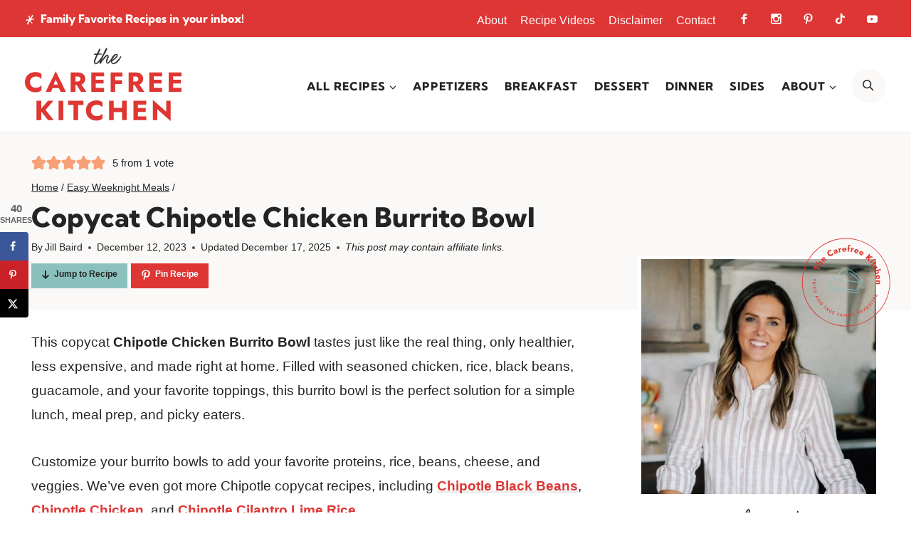

--- FILE ---
content_type: text/html
request_url: https://api.intentiq.com/profiles_engine/ProfilesEngineServlet?at=39&mi=10&dpi=936734067&pt=17&dpn=1&iiqidtype=2&iiqpcid=12b67349-4244-475a-a53d-37279b2af876&iiqpciddate=1768679224665&pcid=461aa60a-eae1-4acb-b197-54536150d396&idtype=3&gdpr=0&japs=false&jaesc=0&jafc=0&jaensc=0&jsver=0.33&testGroup=A&source=pbjs&ABTestingConfigurationSource=group&abtg=A&vrref=https%3A%2F%2Fthecarefreekitchen.com
body_size: 53
content:
{"abPercentage":97,"adt":1,"ct":2,"isOptedOut":false,"data":{"eids":[]},"dbsaved":"false","ls":true,"cttl":86400000,"abTestUuid":"g_18b8ee2d-7e3b-4139-88c6-f64553693cab","tc":9,"sid":1439916615}

--- FILE ---
content_type: text/html; charset=utf-8
request_url: https://www.google.com/recaptcha/api2/aframe
body_size: 249
content:
<!DOCTYPE HTML><html><head><meta http-equiv="content-type" content="text/html; charset=UTF-8"></head><body><script nonce="BgWY2wYfbEiOBjSlKOsiUQ">/** Anti-fraud and anti-abuse applications only. See google.com/recaptcha */ try{var clients={'sodar':'https://pagead2.googlesyndication.com/pagead/sodar?'};window.addEventListener("message",function(a){try{if(a.source===window.parent){var b=JSON.parse(a.data);var c=clients[b['id']];if(c){var d=document.createElement('img');d.src=c+b['params']+'&rc='+(localStorage.getItem("rc::a")?sessionStorage.getItem("rc::b"):"");window.document.body.appendChild(d);sessionStorage.setItem("rc::e",parseInt(sessionStorage.getItem("rc::e")||0)+1);localStorage.setItem("rc::h",'1768679231171');}}}catch(b){}});window.parent.postMessage("_grecaptcha_ready", "*");}catch(b){}</script></body></html>

--- FILE ---
content_type: image/svg+xml
request_url: https://thecarefreekitchen.com/wp-content/uploads/2025/03/header.svg
body_size: 2701
content:
<?xml version="1.0" encoding="UTF-8"?> <svg xmlns="http://www.w3.org/2000/svg" id="Layer_1" data-name="Layer 1" width="800" height="374.08" viewBox="0 0 800 374.08"><defs><style> .cls-1 { fill: #de3733; } .cls-2 { fill: #343434; } </style></defs><g><path class="cls-1" d="M84.95,217.17v-25.64c-2.16,2.25-4.65,4.37-7.47,6.34-2.82,1.97-6.01,3.57-9.58,4.79-3.57,1.22-7.7,1.83-12.4,1.83-5.35,0-10.26-1.13-14.72-3.38-4.46-2.25-8.05-5.57-10.78-9.93-2.72-4.37-4.09-9.56-4.09-15.57s1.36-11.32,4.09-15.64c2.72-4.32,6.31-7.61,10.78-9.86,4.46-2.25,9.37-3.38,14.72-3.38,4.69,0,8.83.59,12.4,1.76,3.57,1.18,6.76,2.77,9.58,4.79,2.82,2.02,5.31,4.16,7.47,6.41v-25.64c-3.94-3.1-8.26-5.54-12.96-7.33-4.7-1.78-10.66-2.68-17.89-2.68-7.89,0-15.17,1.22-21.83,3.66-6.67,2.44-12.4,5.96-17.19,10.57-4.79,4.6-8.5,10.05-11.13,16.34-2.63,6.29-3.95,13.29-3.95,20.99s1.31,14.7,3.95,20.99c2.63,6.29,6.34,11.74,11.13,16.34,4.79,4.6,10.52,8.12,17.19,10.57,6.67,2.44,13.95,3.66,21.83,3.66,7.23,0,13.19-.89,17.89-2.68,4.7-1.78,9.02-4.23,12.96-7.33Z"></path><path class="cls-1" d="M105.79,224.91h26.91l9.19-19.02h31.44l9.23,19.02h27.05l-51.98-104.81-51.84,104.81ZM168.63,187.72h-21.93l10.93-25.22,11,25.22Z"></path><path class="cls-1" d="M257.79,190.68h7.29l21.17,34.23h27.89l-25.7-37.21c.89-.34,1.77-.71,2.6-1.11,5.63-2.72,9.91-6.5,12.82-11.34,2.91-4.84,4.37-10.4,4.37-16.69s-1.46-12-4.37-16.83c-2.91-4.84-7.19-8.61-12.82-11.34-5.63-2.72-12.68-4.08-21.13-4.08h-35.92v98.61h23.81v-34.23ZM268.22,146.45c3.19,0,5.94.52,8.24,1.55,2.3,1.04,4.06,2.51,5.28,4.44,1.22,1.93,1.83,4.25,1.83,6.97s-.61,5.05-1.83,6.97c-1.22,1.93-2.98,3.38-5.28,4.37-2.3.99-5.05,1.48-8.24,1.48h-10.42v-25.78h10.42Z"></path><polygon class="cls-1" points="354.99 126.31 339.21 126.31 339.21 224.91 354.99 224.91 362.03 224.91 404.72 224.91 404.72 205.33 362.03 205.33 362.03 182.65 401.9 182.65 401.9 163.49 362.03 163.49 362.03 145.89 404.72 145.89 404.72 126.31 362.03 126.31 354.99 126.31"></polygon><polygon class="cls-1" points="461.07 185.33 496.71 185.33 496.71 166.17 461.07 166.17 461.07 146.73 498.12 146.73 498.12 126.31 461.07 126.31 454.02 126.31 438.25 126.31 438.25 224.91 461.07 224.91 461.07 185.33"></polygon><path class="cls-1" d="M561.33,190.68l21.17,34.23h27.89l-25.7-37.21c.89-.34,1.77-.71,2.6-1.11,5.63-2.72,9.91-6.5,12.82-11.34,2.91-4.84,4.37-10.4,4.37-16.69s-1.46-12-4.37-16.83c-2.91-4.84-7.19-8.61-12.82-11.34-5.63-2.72-12.68-4.08-21.13-4.08h-35.92v98.61h23.81v-34.23h7.29ZM564.46,146.45c3.19,0,5.94.52,8.24,1.55,2.3,1.04,4.06,2.51,5.28,4.44,1.22,1.93,1.83,4.25,1.83,6.97s-.61,5.05-1.83,6.97c-1.22,1.93-2.98,3.38-5.28,4.37-2.3.99-5.05,1.48-8.24,1.48h-10.42v-25.78h10.42Z"></path><polygon class="cls-1" points="700.97 224.91 700.97 205.33 658.28 205.33 658.28 182.65 698.15 182.65 698.15 163.49 658.28 163.49 658.28 145.89 700.97 145.89 700.97 126.31 658.28 126.31 651.24 126.31 635.46 126.31 635.46 224.91 651.24 224.91 658.28 224.91 700.97 224.91"></polygon><polygon class="cls-1" points="800 145.89 800 126.31 757.32 126.31 750.27 126.31 734.5 126.31 734.5 224.91 750.27 224.91 757.32 224.91 800 224.91 800 205.33 757.32 205.33 757.32 182.65 797.18 182.65 797.18 163.49 757.32 163.49 757.32 145.89 800 145.89"></polygon><polygon class="cls-1" points="145.45 270.54 117.56 270.54 84.03 309.44 84.03 270.54 59.38 270.54 59.38 369.15 84.03 369.15 84.03 326.04 118.68 369.15 147.56 369.15 105.44 316.74 145.45 270.54"></polygon><rect class="cls-1" x="171.93" y="270.54" width="24.23" height="98.61"></rect><polygon class="cls-1" points="221.24 291.81 248.28 291.81 248.28 369.15 272.09 369.15 272.09 291.81 299.28 291.81 299.28 270.54 221.24 270.54 221.24 291.81"></polygon><path class="cls-1" d="M365.63,268.28c-7.89,0-15.17,1.22-21.83,3.66-6.67,2.44-12.4,5.97-17.19,10.57-4.79,4.6-8.5,10.05-11.13,16.34-2.63,6.29-3.95,13.29-3.95,20.99s1.31,14.7,3.95,20.99c2.63,6.29,6.34,11.74,11.13,16.34,4.79,4.6,10.52,8.12,17.19,10.57,6.67,2.44,13.95,3.66,21.83,3.66,7.23,0,13.19-.89,17.89-2.68,4.7-1.78,9.02-4.23,12.96-7.33v-25.64c-2.16,2.25-4.65,4.37-7.47,6.34-2.82,1.97-6.01,3.57-9.58,4.79-3.57,1.22-7.7,1.83-12.4,1.83-5.35,0-10.26-1.13-14.72-3.38-4.46-2.25-8.05-5.57-10.78-9.93-2.72-4.37-4.09-9.56-4.09-15.57s1.36-11.32,4.09-15.64c2.72-4.32,6.31-7.61,10.78-9.86,4.46-2.25,9.37-3.38,14.72-3.38,4.69,0,8.83.59,12.4,1.76,3.57,1.18,6.76,2.77,9.58,4.79,2.82,2.02,5.31,4.16,7.47,6.41v-25.64c-3.94-3.1-8.26-5.54-12.96-7.33-4.7-1.78-10.66-2.68-17.89-2.68Z"></path><polygon class="cls-1" points="496.21 306.46 453.81 306.46 453.81 270.54 430 270.54 430 369.15 453.81 369.15 453.81 327.87 496.21 327.87 496.21 369.15 520.02 369.15 520.02 270.54 496.21 270.54 496.21 306.46"></polygon><polygon class="cls-1" points="570.59 270.54 554.82 270.54 554.82 369.15 570.59 369.15 577.64 369.15 620.32 369.15 620.32 349.57 577.64 349.57 577.64 326.89 617.5 326.89 617.5 307.73 577.64 307.73 577.64 290.12 620.32 290.12 620.32 270.54 577.64 270.54 570.59 270.54"></polygon><polygon class="cls-1" points="721.89 326.04 653.85 265.61 653.85 369.15 676.67 369.15 676.67 313.65 744.85 374.08 744.85 270.54 721.89 270.54 721.89 326.04"></polygon></g><g><path class="cls-2" d="M354.43,30.67c1.17-.1,2.96-.2,5.36-.29,2.4-.1,5.06-.19,8-.29,1.37-2.93,2.71-5.7,4.03-8.29,1.32-2.59,2.52-4.94,3.6-7.04,1.07-2.1,1.98-3.89,2.71-5.36.73-1.47,1.25-2.49,1.54-3.08.59-1.08,1.3-1.66,2.13-1.76.83-.1,1.59.2,2.27.88.59.68.98,1.61,1.17,2.79.2,1.17.05,2.45-.44,3.81-.69,1.66-1.79,4.11-3.3,7.34-1.52,3.23-3.2,6.7-5.06,10.42,3.13,0,6.02.05,8.66.15,2.64.1,4.65.39,6.02.88.98.29,1.88.73,2.71,1.32.83.59,1.34,1.13,1.54,1.61.29.78-.49,1.17-2.35,1.17-2.45-.1-5.43-.07-8.95.07s-7.04.32-10.56.51c-1.17,2.45-2.32,4.84-3.45,7.19s-2.18,4.6-3.15,6.75c-.98,2.15-1.88,4.31-2.71,6.46-.83,2.15-1.59,4.26-2.27,6.31-1.47,4.5-2.37,8.34-2.71,11.52-.34,3.18.12,4.97,1.39,5.36.78.2,1.86-.07,3.23-.81,1.37-.73,2.88-1.78,4.55-3.15,1.66-1.37,3.42-3.03,5.28-4.99,1.86-1.96,3.72-4.01,5.58-6.16,3.13-3.72,6.09-7.41,8.88-11.08,2.79-3.67,4.86-6.72,6.24-9.17.29-.49.68-.68,1.17-.59.49.1.98.44,1.47,1.03.49.59.78,1.37.88,2.35.1.98-.2,2.1-.88,3.37-1.17,2.05-2.84,4.7-4.99,7.92-2.15,3.23-4.6,6.51-7.34,9.83-3.23,4.01-6.6,7.58-10.12,10.71-3.52,3.13-6.8,5.09-9.83,5.87-1.66.49-3.4.41-5.21-.22-1.81-.64-3.35-1.79-4.62-3.45-.88-1.17-1.54-2.59-1.98-4.26-.44-1.66-.57-3.62-.37-5.87.19-1.37.54-2.98,1.03-4.84.49-1.86,1.12-3.91,1.91-6.16,1.17-3.42,2.59-7.14,4.25-11.15,1.66-4.01,3.42-8.02,5.28-12.03l-6.75.59c-1.08.2-2.08,0-3.01-.59-.93-.59-1.64-1.27-2.13-2.05-.49-.78-.66-1.54-.51-2.27s.76-1.15,1.83-1.25Z"></path><path class="cls-2" d="M419.73,7.92c-.59,2.05-1.42,4.23-2.49,6.53-1.08,2.3-2.35,4.82-3.81,7.56-1.66,3.03-3.55,6.41-5.65,10.12-2.1,3.72-4.43,7.97-6.97,12.77-2.35,4.7-4.43,8.95-6.24,12.77-1.81,3.82-3.2,7.09-4.18,9.83.49-.88,1.2-2.03,2.13-3.45.93-1.42,2.03-3.01,3.3-4.77,1.27-1.76,2.64-3.62,4.11-5.58,1.47-1.96,2.98-3.86,4.55-5.72,2.44-2.84,4.87-5.38,7.26-7.63,2.4-2.25,4.57-3.72,6.53-4.4,1.37-.49,2.71-.44,4.03.15,1.32.59,2.52,1.42,3.6,2.49,1.07,1.17,1.86,2.47,2.35,3.89.49,1.42.54,2.81.15,4.18-.29,1.17-.91,2.96-1.83,5.36-.93,2.4-1.88,4.97-2.86,7.7-.69,1.86-1.32,3.69-1.91,5.5-.59,1.81-1.05,3.45-1.39,4.92-.34,1.47-.51,2.71-.51,3.74s.29,1.69.88,1.98c.68.29,1.64.1,2.86-.59,1.22-.68,2.57-1.71,4.03-3.08,1.47-1.37,3.03-2.98,4.7-4.84,1.66-1.86,3.32-3.82,4.99-5.87,1.56-1.96,3.1-3.94,4.62-5.94,1.52-2,2.86-3.81,4.04-5.43,1.17-1.61,2.13-2.98,2.86-4.11.73-1.12,1.15-1.83,1.25-2.13.29-.78.73-1.1,1.32-.95.59.15,1.12.57,1.61,1.25.88,1.17,1.03,2.54.44,4.11-.49,1.08-1.74,3.23-3.74,6.46-2.01,3.23-4.43,6.65-7.26,10.27-2.25,2.93-4.65,5.75-7.19,8.44-2.54,2.69-4.94,4.77-7.19,6.24-2.05,1.47-3.96,2.08-5.72,1.83-1.76-.25-3.28-1-4.55-2.27-1.27-1.27-2.2-2.94-2.79-4.99-.59-2.05-.78-4.21-.59-6.46.2-2.54.73-5.06,1.61-7.56.88-2.49,1.76-4.87,2.64-7.12,1.17-2.93,2.22-5.45,3.15-7.56.93-2.1,1.15-3.5.66-4.18-.29-.39-.83-.37-1.61.07-.78.44-1.79,1.22-3.01,2.35-1.22,1.13-2.59,2.49-4.11,4.11-1.52,1.61-3.11,3.35-4.77,5.21-2.35,2.64-4.75,5.48-7.19,8.51-2.45,3.03-4.75,5.94-6.9,8.73-2.15,2.79-3.99,5.28-5.5,7.48-1.52,2.2-2.52,3.84-3.01,4.92-.2.49-.66.64-1.39.44-.73-.2-1.49-.69-2.27-1.47-.69-.69-1.25-1.52-1.69-2.49-.44-.98-.56-2.1-.37-3.38.19-.78.61-2.08,1.25-3.89.64-1.81,1.49-3.99,2.57-6.53,1.66-4.11,3.74-8.85,6.24-14.23,2.49-5.38,5.01-10.81,7.56-16.29l9.54-19.81c1.86-3.72,3.4-6.77,4.62-9.17,1.22-2.4,1.93-3.99,2.13-4.77.29-.78.86-1.17,1.69-1.17s1.64.39,2.42,1.17c.59.69,1.03,1.59,1.32,2.71.29,1.13.2,2.47-.29,4.04Z"></path><path class="cls-2" d="M474.46,40.79c-.49,2.35-1.96,5.01-4.4,8-2.45,2.98-5.23,5.89-8.36,8.73-2.93,2.64-5.87,5.06-8.8,7.26s-5.38,3.84-7.34,4.92c-.1,2.54.27,4.62,1.1,6.24.83,1.61,2.08,2.47,3.74,2.57,1.56.1,3.33-.27,5.28-1.1,1.96-.83,3.96-1.98,6.02-3.45,2.05-1.47,4.16-3.16,6.31-5.06,2.15-1.91,4.21-3.94,6.16-6.09,3.32-3.62,6.28-7.16,8.88-10.64,2.59-3.47,4.43-6.24,5.5-8.29.49-.88,1.03-1.27,1.61-1.17.59.1,1.08.49,1.47,1.17.68,1.27.83,2.49.44,3.67-.98,2.54-2.74,5.8-5.28,9.76-2.54,3.96-5.58,7.85-9.1,11.67-3.52,3.91-7.34,7.31-11.44,10.2-4.11,2.88-8.12,4.47-12.03,4.77-4.79.29-8.66-1.42-11.59-5.14-2.15-2.74-3.35-6.33-3.59-10.78-.25-4.45.9-9.41,3.45-14.89,3.13-6.75,6.48-11.76,10.05-15.04,3.57-3.28,7.07-5.36,10.49-6.24,2.05-.49,3.89-.56,5.5-.22,1.61.34,2.96,1.05,4.04,2.13,1.86,1.86,2.49,4.21,1.91,7.04ZM449.07,56.79c-.49.98-.91,1.91-1.25,2.79-.34.88-.61,1.76-.81,2.64,2.15-1.56,4.5-3.5,7.04-5.8,2.54-2.3,4.94-4.67,7.19-7.12,2.44-2.64,4.42-5.11,5.94-7.41,1.52-2.3,2.03-3.89,1.54-4.77-.49-.98-1.71-.83-3.67.44-1.96,1.27-4.11,3.13-6.46,5.58-1.76,1.96-3.5,4.11-5.21,6.46-1.71,2.35-3.15,4.75-4.33,7.19Z"></path></g></svg> 

--- FILE ---
content_type: image/svg+xml
request_url: https://thecarefreekitchen.com/wp-content/themes/pmdcarefreekitchen/images/submark-outline.svg
body_size: 4428
content:
<?xml version="1.0" encoding="UTF-8"?>
<svg id="Layer_1" xmlns="http://www.w3.org/2000/svg" width="200" height="200" version="1.1" viewBox="0 0 200 200">
  <!-- Generator: Adobe Illustrator 29.2.1, SVG Export Plug-In . SVG Version: 2.1.0 Build 116)  -->
  <defs>
    <style>
      .st0 {
        fill: #8ac1bd;
      }

      .st1 {
        fill: #de3733;
      }

      .st2 {
        fill: #de3931;
      }
    </style>
  </defs>
  <path class="st1" d="M100.4,199.1C45.8,199.1,1.3,154.7,1.3,100S45.8.8,100.4.8s99.2,44.5,99.2,99.2-44.5,99.2-99.2,99.2ZM100.4,2.3C46.6,2.3,2.8,46.1,2.8,100s43.8,97.7,97.7,97.7,97.7-43.8,97.7-97.7S154.3,2.3,100.4,2.3Z"/>
  <g>
    <polygon class="st2" points="36.2 83.7 25.9 81.9 26.6 78.3 23.7 77.8 21.9 88.2 24.8 88.7 25.4 85.1 35.7 86.9 36.2 83.7"/>
    <path class="st2" d="M38.3,76l-5-1.8c-.3-.1-.6-.3-.7-.5-.2-.2-.3-.4-.3-.7,0-.3,0-.5,0-.8.2-.4.4-.7.7-.8.3,0,.7,0,1.2.1l5,1.8,1-2.7-5.4-1.9c-.7-.2-1.3-.3-1.8-.3-.5,0-1,.2-1.4.5-.4.3-.7.8-.9,1.5-.2.7-.3,1.3-.1,1.8.1.5.4.8.7,1.2l-6.9-2.4-1,2.7,14,4.9,1-2.7Z"/>
    <path class="st2" d="M37.1,66.7c.8.4,1.6.7,2.4.6s1.5-.3,2.2-.7,1.3-1.1,1.8-2c.5-1,.8-1.9.8-2.8s-.3-1.7-.8-2.6l-1.8,1.9c.2.4.3.8.3,1.2,0,.4-.1.8-.4,1.3-.2.4-.5.7-.8.8-.3.2-.7.2-1.1.2-.2,0-.5-.1-.7-.2l3.2-5.8c0,0-.2-.1-.3-.2-.1,0-.2-.1-.4-.2-.8-.5-1.6-.7-2.4-.7-.8,0-1.5.2-2.1.7-.6.4-1.2,1.1-1.7,2-.5.9-.8,1.7-.8,2.6,0,.8.1,1.6.6,2.3.4.7,1,1.2,1.8,1.7ZM37.2,61.2c.2-.3.4-.5.6-.7s.5-.2.9-.2c.3,0,.5,0,.8.2l-1.7,3.1c-.1-.1-.3-.2-.4-.4-.3-.3-.4-.6-.4-1,0-.3,0-.7.3-1.1Z"/>
    <path class="st2" d="M45.4,49.5c.7.7,1.5,1.3,2.4,1.6s1.7.5,2.6.5c.9,0,1.8-.2,2.6-.6.9-.4,1.7-1,2.4-1.7.7-.7,1.2-1.3,1.5-2s.5-1.3.5-1.9l-2.4-2.4c0,.4,0,.9-.1,1.3,0,.5-.2.9-.5,1.4-.2.5-.6.9-1,1.4-.5.5-1.1.9-1.7,1.1-.6.2-1.3.2-2,0-.7-.2-1.3-.5-1.9-1.1-.6-.6-.9-1.2-1.1-1.9s-.1-1.3,0-2c.2-.6.6-1.2,1.1-1.7.4-.4.9-.8,1.4-1,.5-.2.9-.4,1.4-.5.5,0,.9-.1,1.3,0l-2.4-2.4c-.7,0-1.3.3-1.9.5-.6.3-1.3.8-2,1.4-.8.8-1.3,1.6-1.7,2.4-.4.9-.6,1.8-.6,2.6,0,.9.1,1.8.5,2.6.3.9.9,1.6,1.6,2.4Z"/>
    <path class="st2" d="M66.9,40l-3.5-5.1c-.3-.5-.8-.8-1.3-1-.5-.1-1.1-.1-1.7,0s-1.3.5-1.9.9c-.7.5-1.2,1-1.7,1.6-.5.6-.8,1.1-1.1,1.6l1.9,1c0-.1.2-.3.3-.6s.4-.5.6-.8c.3-.3.5-.5.9-.8.2-.2.4-.3.6-.3.2,0,.4-.1.6,0,.2,0,.3,0,.5.2s.3.2.4.4l.4.6s0,0,0,0c-.3,0-.7.2-1.1.3-.4.2-.8.4-1.3.7-.9.6-1.5,1.3-1.7,2-.2.7,0,1.5.4,2.1.3.5.7.8,1.2,1s1,.2,1.5.1c.5,0,1-.3,1.5-.6.5-.3.8-.7,1.1-1.1s.4-.9.5-1.4c0,0,0-.2,0-.3l.7,1,2.3-1.6ZM62.8,40.5c-.1.3-.4.5-.6.7-.2.1-.4.2-.6.3-.2,0-.4,0-.6,0-.2,0-.3-.2-.5-.4-.1-.2-.2-.4-.2-.5,0-.2,0-.4.2-.5.1-.2.3-.4.6-.6.4-.3.7-.4,1.1-.6.1,0,.3,0,.4-.1.2.3.3.6.3.9,0,.3,0,.6-.2.9Z"/>
    <path class="st2" d="M71.6,37.5l-1.9-3.9h0c-.2-.4-.3-.7-.3-1,0-.3,0-.6.1-.8.1-.2.3-.4.6-.5.2-.1.4-.2.6-.2.2,0,.4,0,.6.1v-2.7c-.2-.1-.5-.2-.8-.2-.3,0-.6,0-.9.2-.4.2-.8.6-1,1s-.3.7-.3,1.1l-.5-1-2.5,1.3,3.9,7.8,2.5-1.3Z"/>
    <path class="st2" d="M82.9,32.6c.6-.7,1-1.5,1.1-2.4l-2.6.2c0,.4-.3.8-.6,1.1-.3.3-.7.5-1.1.7-.4.1-.8.2-1.2,0-.4,0-.7-.3-.9-.6-.1-.2-.3-.4-.4-.6l6.3-2.1c0,0,0-.2,0-.3,0-.1,0-.3-.1-.4-.3-.9-.7-1.6-1.3-2.1s-1.2-.8-2-.9c-.8-.1-1.6,0-2.6.3s-1.7.8-2.3,1.4-1,1.3-1.1,2c-.2.8,0,1.6.2,2.5.3.9.7,1.6,1.3,2.1.6.5,1.3.8,2.1,1,.8.1,1.7,0,2.7-.3,1.1-.4,1.9-.9,2.5-1.5ZM77.1,27.9c.2-.3.5-.5.9-.6.3-.1.6-.1.9,0,.3,0,.5.2.8.4.2.2.3.4.4.7l-3.4,1.1c0-.2,0-.4,0-.5,0-.4.1-.8.3-1Z"/>
    <path class="st2" d="M84.9,26l1.1-.2,1.2,6.3,2.7-.5-1.2-6.3,2.1-.4-.4-2.3-2.1.4-.5-2.5c0-.3,0-.5,0-.7,0-.2.1-.4.2-.5.1-.1.3-.2.5-.2.2,0,.3,0,.5,0,.2,0,.3.1.5.3l.8-2.3c-.1-.1-.3-.2-.6-.3-.2-.1-.5-.2-.8-.2-.3,0-.7,0-1.1,0-.7.1-1.3.4-1.7.7-.4.3-.7.8-.9,1.3-.2.5-.2,1.1,0,1.7l.6,3.2-1.1.2.4,2.3Z"/>
    <path class="st2" d="M99,21.8c-.3-.1-.6-.1-.9-.1-.5,0-.9.2-1.4.6-.3.2-.5.6-.7.9v-1.1c0,0-2.9.2-2.9.2l.6,8.7,2.8-.2-.3-4.3h0c0-.4,0-.8,0-1.1,0-.3.2-.5.4-.7s.4-.3.7-.3c.3,0,.5,0,.6,0s.3.2.5.3l1.1-2.5c-.2-.2-.4-.4-.7-.5Z"/>
    <path class="st2" d="M108.9,30.5c.8-.4,1.5-1,2-1.8l-2.5-.8c-.2.4-.6.6-.9.8-.4.2-.8.2-1.3.2-.4,0-.8-.2-1.1-.4-.3-.2-.5-.5-.6-.9,0-.2-.1-.5-.1-.7l6.6.5c0,0,0-.2,0-.3,0-.1,0-.3,0-.4,0-.9,0-1.7-.4-2.4-.3-.7-.8-1.2-1.5-1.6-.7-.4-1.5-.6-2.5-.7s-1.9,0-2.7.4c-.8.3-1.4.8-1.8,1.5-.4.7-.7,1.4-.8,2.4,0,.9,0,1.7.4,2.5.4.7.9,1.3,1.6,1.7.7.4,1.6.7,2.6.7,1.1,0,2.1,0,2.9-.4ZM105.3,24c.3-.2.7-.2,1.1-.2.3,0,.6.1.9.3s.4.4.5.7c0,.2.1.5.1.8l-3.5-.3c0-.2,0-.3.2-.5.2-.4.4-.6.7-.8Z"/>
    <path class="st2" d="M114.5,31.5c.6.5,1.4.9,2.4,1.2,1.1.3,2.1.3,2.9,0s1.6-.7,2.3-1.4l-2.3-1.2c-.3.3-.6.5-1,.6-.4,0-.8,0-1.3,0-.4-.1-.8-.3-1-.6-.2-.3-.4-.6-.5-1,0-.2,0-.5,0-.7l6.5,1.6c0,0,0-.2.1-.3,0-.1,0-.3,0-.4.2-.9.2-1.7,0-2.5-.2-.7-.6-1.3-1.2-1.8-.6-.5-1.4-.9-2.4-1.1-1-.2-1.9-.3-2.7,0-.8.2-1.5.6-2,1.1-.5.6-.9,1.3-1.1,2.2-.2.9-.2,1.7,0,2.5.2.8.7,1.4,1.3,2ZM116.6,26.4c.2-.3.5-.6.8-.7.3-.1.7-.1,1.1,0,.3,0,.6.2.8.4.2.2.3.5.4.8,0,.2,0,.5,0,.8l-3.4-.8c0-.2.2-.3.2-.5Z"/>
    <polygon class="st2" points="146 30.9 142.8 29.1 136.2 31.4 138.9 26.8 136 25.2 129.4 36.7 132.2 38.4 135.1 33.3 136.3 40.7 139.7 42.6 138.3 33.7 146 30.9"/>
    <rect class="st2" x="140.1" y="39.8" width="8.7" height="2.8" transform="translate(23 129.5) rotate(-51.9)"/>
    <path class="st2" d="M148.3,36.4c.4.3.8.4,1.2.4.4,0,.8-.2,1.1-.6s.4-.8.3-1.2c0-.4-.3-.8-.7-1.1-.4-.3-.8-.4-1.2-.4-.4,0-.8.2-1.1.6s-.4.8-.3,1.2c0,.4.3.8.7,1.1Z"/>
    <polygon class="st2" points="150.3 40.3 148.7 42 149.8 43 145.4 47.7 147.5 49.6 151.8 44.9 153 46 154.6 44.3 153.5 43.2 155.5 41 153.5 39.1 151.5 41.3 150.3 40.3"/>
    <path class="st2" d="M152.7,48.6c-.7.6-1.2,1.3-1.4,2s-.3,1.6,0,2.4c.2.8.6,1.6,1.2,2.4.4.5.8.9,1.2,1.1s.8.4,1.2.5l2.2-1.8c-.3,0-.7,0-1,0-.3,0-.6-.2-.9-.4-.3-.2-.5-.4-.8-.7-.3-.3-.4-.7-.5-1.1,0-.4,0-.8,0-1.2.1-.4.4-.7.7-1,.3-.3.7-.4,1.1-.5.4,0,.8,0,1.2.1s.7.4,1,.7c.2.2.4.5.5.8.1.3.2.6.3,1s0,.7,0,1l2.2-1.8c0-.4-.1-.8-.3-1.2-.2-.4-.5-.9-.9-1.4-.6-.7-1.3-1.3-2.1-1.6-.8-.3-1.6-.5-2.4-.4-.8,0-1.6.4-2.3,1Z"/>
    <path class="st2" d="M157.2,61.8l4.6-2.7h0c.3-.2.6-.3.8-.3.3,0,.5,0,.7.2s.4.3.6.6c.2.4.3.8.1,1.1-.1.3-.4.6-.9.9l-4.6,2.7,1.5,2.5,4.9-2.9c.6-.4,1.1-.8,1.4-1.2.3-.4.5-.9.5-1.4,0-.5-.2-1.1-.6-1.7-.4-.6-.8-1-1.3-1.3-.4-.2-.9-.3-1.3-.2l6.3-3.7-1.5-2.5-12.7,7.6,1.5,2.5Z"/>
    <path class="st2" d="M167.6,66.5c-.8-.1-1.6,0-2.5.3-.9.3-1.5.8-2,1.4s-.8,1.4-.9,2.2c0,.8,0,1.7.4,2.7.4,1,.9,1.8,1.6,2.4.7.6,1.5.9,2.5,1l-.3-2.6c-.4,0-.8-.2-1.1-.5-.3-.3-.6-.6-.7-1.1-.2-.4-.2-.8-.1-1.2,0-.4.3-.7.6-.9.2-.2.4-.3.6-.4l2.4,6.2c0,0,.2,0,.3,0,.1,0,.3,0,.4-.1.9-.3,1.6-.8,2-1.4s.8-1.3.8-2c0-.8,0-1.6-.4-2.6-.4-.9-.9-1.7-1.5-2.3-.6-.6-1.3-.9-2.1-1ZM169.5,71.4c0,.3-.2.6-.4.8-.2.2-.4.3-.7.5l-1.3-3.3c.2,0,.4,0,.5,0,.4,0,.8,0,1,.3s.5.5.7.9c.1.3.2.6.1.9Z"/>
    <path class="st2" d="M165.6,82.2l5.2-1c.3,0,.6,0,.9,0,.3,0,.5.2.6.4.2.2.3.4.3.7,0,.4,0,.8-.2,1-.2.2-.6.4-1.1.5l-5.2,1,.6,2.9,5.5-1.1c1-.2,1.8-.6,2.3-1.2.5-.6.6-1.4.4-2.5-.1-.6-.4-1.1-.7-1.5-.3-.4-.8-.6-1.3-.8l1.3-.3-.6-2.8-8.6,1.7.6,2.8Z"/>
    <polygon class="st2" points="32.1 113.8 33.1 113.6 32.5 109 31.4 109.2 31.7 110.9 26.1 111.7 26.3 112.8 31.8 112 32.1 113.8"/>
    <path class="st2" d="M30.5,120c.2.3.5.5.9.6.3.1.7.1,1.1,0,.4,0,.7-.3,1-.5s.4-.6.5-1c0-.4,0-.8,0-1.3l-.3-1.3h0l-.2-.6-6.5,1.6.3,1.1,2.4-.6.2.7-2.1,2.2.3,1.3,2.1-2.5c0,.1.1.2.2.3ZM32.9,117.2l.2.9c0,.2,0,.5,0,.7,0,.2-.1.4-.3.5-.1.1-.3.2-.6.3-.2,0-.4,0-.6,0s-.3-.2-.5-.3-.2-.4-.3-.6l-.2-.9,2.2-.5Z"/>
    <rect class="st2" x="29.1" y="123.8" width="6.7" height="1.1" transform="translate(-37.2 16.3) rotate(-18.2)"/>
    <polygon class="st2" points="33.9 129.1 34.9 131.6 35.8 131.2 34.8 128.7 36.2 128.1 37.4 130.8 38.3 130.4 37.2 127.7 37.2 127.7 36.7 126.7 30.6 129.2 31 130.3 31 130.3 32.2 133 33.1 132.6 31.9 129.9 33.9 129.1"/>
    <path class="st2" d="M41.1,136.6c0-.6-.2-1.2-.5-1.8l-.7-1.3h0l-.3-.6-5.8,3.2.6,1h0s.5.9.5.9c.3.6.7,1,1.2,1.4s1,.5,1.6.5,1.2-.1,1.7-.5c.6-.3,1-.7,1.3-1.2.3-.5.4-1,.4-1.6ZM39.9,137c0,.3-.2.5-.4.8s-.5.5-.8.6-.6.3-.9.3c-.3,0-.6,0-.9,0s-.5-.2-.7-.4c-.2-.2-.4-.4-.6-.7l-.5-.9,4-2.2.5.9c.2.3.3.6.3.9,0,.3,0,.6,0,.8Z"/>
    <path class="st2" d="M40.5,147.1l.8,1,1.8-.5,1.6,1.9-.8,1.7.8,1,3.4-7-7.5,1.9ZM44.1,147.3l2.2-.6-1.1,2-1.1-1.4Z"/>
    <polygon class="st2" points="54.8 152.9 51.7 156.1 51.5 149.3 46.7 154.4 47.5 155.1 50.6 151.9 50.8 158.7 55.6 153.7 54.8 152.9"/>
    <path class="st2" d="M59.5,156.8l-1.2-.9h0s-.6-.4-.6-.4l-4,5.3.6.4h0l1.2.9c.5.4,1.1.7,1.7.7.6,0,1.1,0,1.7-.2.5-.2,1-.6,1.4-1.1.4-.5.6-1.1.7-1.7,0-.6,0-1.1-.3-1.6-.2-.5-.6-1-1.2-1.4ZM59.8,159.9c0,.3-.2.6-.5.9-.2.3-.5.5-.7.7s-.5.3-.8.3c-.3,0-.6,0-.8,0-.3,0-.6-.2-.8-.4l-.8-.6,2.7-3.6.8.6c.3.2.5.4.6.7.2.2.3.5.3.8,0,.3,0,.6,0,.9Z"/>
    <polygon class="st2" points="67.6 162.1 67.1 163 68.7 163.8 66.1 168.8 67.1 169.3 69.7 164.3 71.3 165.1 71.7 164.2 67.6 162.1"/>
    <path class="st2" d="M76.8,166.6c-.3-.3-.6-.5-1.1-.7l-1.3-.5h0s-.6-.2-.6-.2l-2.4,6.2,1,.4.9-2.3.6.3.6,3,1.3.5-.8-3.2c.1,0,.3,0,.4,0,.4,0,.7-.1,1-.4s.5-.5.7-.9c.2-.4.2-.8.1-1.1,0-.4-.2-.7-.5-1ZM76.1,168.3c0,.2-.2.4-.4.5-.2.1-.3.2-.6.2-.2,0-.4,0-.7-.1l-.8-.3.8-2.1.8.3c.2,0,.4.2.6.4s.2.3.3.5c0,.2,0,.4,0,.6Z"/>
    <path class="st2" d="M82.8,172.8c-.1.4-.3.7-.6.9-.3.2-.6.2-1,.1-.4-.1-.7-.3-.8-.6-.1-.3-.2-.6,0-1l1.2-4.3-1.1-.3-1.2,4.3c0,.4-.1.7,0,1,0,.3.1.6.3.8.2.3.4.5.6.7s.6.3.9.4c.3,0,.7.1,1,.1.3,0,.6-.1.9-.2s.5-.3.7-.6c.2-.2.3-.5.4-.9l1.2-4.3-1.1-.3-1.2,4.3Z"/>
    <polygon class="st2" points="88.6 169.6 87.9 169.5 86.8 176 87.9 176.2 87.9 176.2 90.8 176.7 91 175.7 88 175.2 88.4 173.2 91.1 173.6 91.3 172.7 88.5 172.2 88.8 170.6 91.7 171.1 91.9 170.1 88.6 169.6 88.6 169.6"/>
    <polygon class="st2" points="99.1 170.7 99 177.3 100.1 177.3 100.2 174.3 102.6 174.4 102.6 173.4 100.2 173.4 100.2 171.7 102.8 171.7 102.8 170.7 99.9 170.7 99.1 170.7"/>
    <path class="st2" d="M104.7,177.3h1.3c0-.1.6-1.9.6-1.9l2.4-.2.9,1.6h1.3c0-.1-3.9-6.8-3.9-6.8l-2.6,7.3ZM108.6,174.3l-1.8.2.7-2.2,1.1,2Z"/>
    <polygon class="st2" points="116.8 173.2 113.2 169.4 113.8 176.4 114.9 176.1 114.5 172.1 117.2 175 118.5 171.2 119.8 175.1 120.9 174.8 118.5 168.2 116.8 173.2"/>
    <rect class="st2" x="122.9" y="167.2" width="1.1" height="6.7" transform="translate(-46.7 46.6) rotate(-18)"/>
    <polygon class="st2" points="129 170.9 126.9 165.7 125.8 166.1 128.3 172.3 131.8 170.9 131.4 169.9 129 170.9"/>
    <polygon class="st2" points="135.1 161.8 134 162.4 133.9 165.6 131.3 163.8 130.1 164.4 133.9 166.8 135.2 169.2 136.2 168.7 134.9 166.2 135.1 161.8"/>
    <polygon class="st2" points="145.2 158.2 143.2 159.7 142.2 158.4 144.3 156.8 143.7 156 141.6 157.5 141.6 157.5 140.7 158.2 144.7 163.5 145.6 162.9 143.8 160.5 145.8 159 145.2 158.2"/>
    <path class="st2" d="M149.2,160.1l.9-.8-.6-1.8,1.8-1.6,1.7.8.9-.8-7.1-3,2.3,7.4ZM149.2,156.6l-.7-2.2,2.1,1-1.3,1.2Z"/>
    <polygon class="st2" points="153.5 146.6 155.6 151.2 150.9 149.5 150 150.5 157.4 152.8 154.4 145.6 153.5 146.6"/>
    <path class="st2" d="M163.1,141.7c-.2-.4-.6-.7-1-1-.4-.3-.8-.5-1.3-.6-.4-.1-.9-.1-1.3,0s-.8.2-1.2.5c-.4.2-.7.6-1,1-.3.4-.5.8-.6,1.3-.1.4-.1.9,0,1.3,0,.4.2.8.5,1.2.2.4.6.7,1,1,.4.3.8.5,1.3.6.4.1.9.1,1.3,0,.4,0,.8-.2,1.2-.5.4-.2.7-.6,1-1,.3-.4.5-.8.6-1.3s.1-.9,0-1.3c0-.4-.2-.8-.5-1.2ZM162,144.8c-.3.4-.6.6-.9.8-.4.2-.7.2-1.2.2-.4,0-.8-.2-1.2-.5s-.6-.6-.8-.9c-.2-.4-.3-.7-.2-1.1,0-.4.2-.8.4-1.1.3-.4.6-.6.9-.8.4-.2.7-.2,1.1-.2.4,0,.8.2,1.2.5.4.3.6.6.8.9.2.4.3.7.2,1.1,0,.4-.2.8-.4,1.1Z"/>
    <path class="st2" d="M165.7,135.5c0-.4,0-.8-.2-1.1-.2-.3-.5-.6-.8-.8-.4-.2-.7-.3-1.1-.3-.4,0-.7.2-1,.4s-.6.6-.8,1l-.6,1.1-.4.7,5.8,3.2.5-1-2.2-1.2.3-.6,3-.3.6-1.2-3.2.4c0-.1,0-.3,0-.4ZM162,136l.4-.8c.1-.2.3-.4.4-.5.2-.1.4-.2.5-.2.2,0,.4,0,.6.1.2.1.4.3.5.4s.1.4.1.6c0,.2,0,.4-.2.7l-.4.8-2-1.1Z"/>
    <rect class="st2" x="166.6" y="127.7" width="1.1" height="6.7" transform="translate(-20.4 230.7) rotate(-66.1)"/>
    <polygon class="st2" points="167.8 123 166.9 122.7 165.3 127 166.3 127.4 166.9 125.7 172.2 127.6 172.5 126.6 167.2 124.7 167.8 123"/>
    <polygon class="st2" points="174 117.9 173.3 120.8 171.2 120.3 171.9 117.6 171 117.4 170.3 120 168.7 119.6 169.4 116.8 168.5 116.5 167.7 119.8 167.7 119.8 167.5 120.5 173.9 122.1 174.1 121.4 174.1 121.4 174.1 121.4 174.2 121 174.2 121 174.9 118.2 174 117.9"/>
    <path class="st2" d="M176,111.8c0-.3-.1-.5-.3-.8-.1-.2-.3-.4-.5-.6s-.5-.3-.8-.3c-.3,0-.5,0-.8,0-.2,0-.4.2-.6.3-.2.1-.3.3-.5.5-.1.2-.3.4-.3.6-.2.3-.3.6-.5.8s-.3.3-.5.4c-.1,0-.3.1-.5,0-.2,0-.3-.1-.5-.3-.1-.2-.2-.4-.1-.7,0-.2.1-.4.2-.6.1-.2.2-.3.4-.4.2-.1.3-.2.5-.2l-.4-1c-.2,0-.5.2-.7.4s-.5.4-.6.7c-.2.3-.3.6-.4,1,0,.4,0,.8,0,1.1.1.3.3.6.5.8.2.2.5.4.9.4.3,0,.6,0,.8,0,.2,0,.4-.2.6-.4s.3-.3.5-.5c.1-.2.2-.4.3-.5.1-.3.3-.5.4-.7.1-.2.3-.3.4-.4.2,0,.4-.1.6,0,.3,0,.5.2.6.4.1.2.2.5.1.8,0,.3-.1.5-.3.7s-.3.3-.5.5-.5.3-.7.4l.5.9c.3-.1.6-.3.9-.5.3-.2.5-.5.7-.8.2-.3.3-.7.4-1,0-.3,0-.6,0-.8Z"/>
  </g>
  <path class="st0" d="M125.1,90.1c.3.3.7.4,1,0s.4-.7,0-1c-3.3-4-10-9.3-23.6-12.4-.4,0-.8.2-.9.6,0,.4.2.8.6.9,13.2,2.9,19.7,8.1,22.8,11.9ZM71.2,99.5c0,.4.4.7.7.7h0l52.9-6c.4,0,.7-.4.7-.8s-.4-.7-.8-.7l-52.9,6c-.4,0-.7.4-.7.8h0ZM136.3,88.8c0,0,0-.1,0-.2s0,0,0,0c0,0,0-.1,0-.2s0,0,0,0h0c0-.1,0-.2,0-.3-1.7-3.4-5-4.8-8.1-5.9-.9-.3-1.6-.9-2-1.7-2.3-4.3-7.5-6.7-11.8-6-1.2.2-2.4-.2-3.2-1.1-2.6-2.7-9.1-4.6-13.4-2.5,0,0-.2,0-.3.1-.4.1-.6.6-.4,1,.1.4.6.6,1,.4.2,0,.3-.1.4-.2,3.6-1.8,9.4,0,11.7,2.2,1.2,1.2,2.9,1.8,4.5,1.5,3.7-.5,8.2,1.5,10.3,5.3.6,1.1,1.6,1.9,2.8,2.4,2.9,1.1,5.2,2.2,6.6,4.2h-2.6c-.5.2-1,.3-1.4.4-2,.7-3.4,2.7-3.4,4.8v15.6c0,1.6-1.2,2.9-2.8,3.1l-53.3,5.6c-.4,0-.7.4-.7.8,0,.4.4.7.7.7h0l53.3-5.6c2.3-.2,4.1-2.2,4.1-4.5v-15.7c0-1.5,1-2.9,2.4-3.4.3-.1.7-.2,1-.2h2.1c-2.4,2.9-3.7,6.8-3.5,10.7l.5,12.1c.1,2.3-1.6,4.3-3.9,4.6l-58.7,6.3-1.3-22.7,12.1-13.4c.3-.3.2-.8,0-1-.3-.3-.8-.2-1,0l-12.4,13.7c-.1.2-.2.3-.2.5l1.4,23.8c0,.2.1.4.3.5.1.1.3.2.5.2h0l59.5-6.4c3.1-.3,5.4-3,5.2-6.1l-.5-12.1c-.2-4.1,1.4-8.1,4.2-11.1,0,0,0,0,0,0,0,0,0,0,0,0h0ZM83.1,87.9c.9.4,2.3.6,3.9.6,3.9,0,9.3-1.2,12.9-3.9,1.2-.9,1.8-2.6,1.5-4.2-.2-.8-.7-2-2.1-2.7.1-.3.2-.7.1-1-.1-2.3-3.3-3.6-5.5-4.2-1.1-.3-2.1-.5-2.6-3.7,0-.2-.2-.4-.4-.5-.2-.1-.4-.1-.7,0,0,0-2.5,1.2-3.1,3.5,0,.3,0,.6,0,.9-1.8.5-3.9,1.5-4.7,3.5-.5,1.1-.4,2.4.1,3.9-.5,0-1,.2-1.5.6-.9.8-1.1,2.3-.6,4.4.3,1.4,1.3,2.5,2.5,3ZM82.2,81.7c.5-.4,1.5-.2,1.9,0,.4.2.8,0,1-.4s0-.8-.4-1c0,0,0,0-.2,0-.7-1.4-.9-2.6-.5-3.5.6-1.4,2.3-2.2,3.6-2.6.2.7.6,1.4,1.2,2.1.2.3.7.4,1,.1s.4-.7.1-1c-.9-1.2-1.3-2.3-1.1-3.2.2-.9.9-1.5,1.4-2,.8,3.3,2.3,3.4,4,4,2.4.8,3.7,1.7,3.8,2.7,0,1.4-2.5,3.2-4.2,4-.4.2-.5.6-.3,1,.2.4.6.5,1,.3s2.8-1.4,4.1-3.1c.7.4,1.2,1,1.4,1.7.2,1-.2,2.1-.9,2.7-4.9,3.7-12.9,4.2-15.4,3.1-.8-.3-1.4-1.1-1.7-2-.4-1.5-.3-2.5.1-2.9h0Z"/>
</svg>

--- FILE ---
content_type: text/plain
request_url: https://rtb.openx.net/openrtbb/prebidjs
body_size: -226
content:
{"id":"a020b7d6-2275-4f98-b5ab-d2f8b72379b2","nbr":0}

--- FILE ---
content_type: image/svg+xml
request_url: https://thecarefreekitchen.com/wp-content/themes/pmdcarefreekitchen/images/storage.svg
body_size: 195
content:
<?xml version="1.0" encoding="UTF-8"?>
<svg id="Layer_1" xmlns="http://www.w3.org/2000/svg" width="300" height="300" version="1.1" viewBox="0 0 300 300">
  <!-- Generator: Adobe Illustrator 29.2.1, SVG Export Plug-In . SVG Version: 2.1.0 Build 116)  -->
  <defs>
    <style>
      .st0 {
        fill: #fff;
      }
    </style>
  </defs>
  <path class="st0" d="M261.7,140.2h-6.1c2.3-3.8,3.7-8.1,3.7-12.9v-63.2h5.9c3.3,0,5.9-2.6,5.9-5.9,0-19.6-15.9-35.5-35.5-35.5H62.8c-19.6,0-35.6,15.9-35.6,35.5s2.7,5.9,5.9,5.9h5.9v63.2c0,4.7,1.4,9.1,3.7,12.9h-6.1c-19.6,0-35.5,15.9-35.5,35.5s2.7,5.9,5.9,5.9h5.9v69.1c0,13.6,11.1,24.7,24.7,24.7h222.9c13.6,0,24.7-11.1,24.7-24.7v-69.1h5.9c3.3,0,5.9-2.6,5.9-5.9,0-19.6-15.9-35.5-35.5-35.5h.2ZM62.8,34.5h172.8c11,0,20.3,7.6,23,17.8H39.9c2.6-10.2,11.9-17.8,23-17.8h-.1ZM183.9,64.2l-2.3,8c-.8,2.9-3.5,4.9-6.5,4.9h-51.9c-3,0-5.7-2-6.5-4.9l-2.3-8h69.5ZM51,127.4v-63.2h51.2l3.2,11.2c2.3,8,9.6,13.5,17.9,13.5h51.9c8.3,0,15.6-5.6,17.9-13.5l3.2-11.2h51.2v63.2c0,7.1-5.8,12.9-12.9,12.9H63.8c-7.1,0-12.9-5.8-12.9-12.9h.1ZM36.7,152.1h224.9c11,0,20.3,7.6,23,17.8H13.8c2.6-10.2,11.9-17.8,23-17.8h0ZM210,181.7l-2.2,7.8c-.9,3-3.6,5.1-6.7,5.1h-103.7c-3.1,0-5.9-2.1-6.7-5.1l-2.2-7.8h121.6-.1ZM273.4,250.8c0,7.1-5.8,12.9-12.9,12.9H37.8c-7.1,0-12.9-5.8-12.9-12.9v-69.1h51.2l3.1,11c2.3,8.1,9.7,13.7,18.1,13.7h103.7c8.4,0,15.8-5.6,18.1-13.7l3.1-11h51.2v69.1h0Z"/>
</svg>

--- FILE ---
content_type: text/plain
request_url: https://rtb.openx.net/openrtbb/prebidjs
body_size: -85
content:
{"id":"1037fcce-18e9-47be-81ad-26868b68f047","nbr":0}

--- FILE ---
content_type: image/svg+xml
request_url: https://thecarefreekitchen.com/wp-content/themes/pmdcarefreekitchen/images/txt-welcome.svg
body_size: 3138
content:
<?xml version="1.0" encoding="UTF-8"?>
<svg id="Layer_1" data-name="Layer 1" xmlns="http://www.w3.org/2000/svg" width="132.7" height="33.07" viewBox="0 0 132.7 33.07">
  <defs>
    <style>
      .cls-1 {
        fill: #242424;
      }
    </style>
  </defs>
  <path class="cls-1" d="M120.15,16.59c-.2-.03-.38.1-.55.4-.37.7-.99,1.64-1.87,2.82-.88,1.18-1.89,2.39-3.02,3.62-.67.73-1.36,1.42-2.1,2.07-.73.65-1.45,1.22-2.15,1.72-.7.5-1.38.89-2.05,1.17-.67.28-1.27.41-1.8.38-.57-.03-.99-.33-1.27-.87-.28-.55-.41-1.25-.37-2.12.67-.37,1.5-.92,2.5-1.67,1-.75,2-1.57,2.99-2.47,1.06-.96,2.01-1.95,2.84-2.97.83-1.01,1.33-1.92,1.5-2.72.2-.96-.02-1.76-.65-2.4-.37-.37-.82-.61-1.37-.72-.55-.12-1.17-.09-1.87.08-1.17.3-2.35,1.01-3.57,2.12-1.21,1.12-2.35,2.82-3.42,5.12-.22.47-.41.93-.56,1.38-.34.42-.68.84-1.03,1.27-.5.6-1.01,1.18-1.52,1.75-.52.57-1,1.07-1.45,1.5-.45.43-.86.77-1.22,1.02-.37.25-.67.37-.9.37s-.39-.14-.47-.42c-.08-.28-.1-.65-.05-1.1s.16-.97.33-1.57c.17-.6.35-1.23.55-1.9.23-.7.48-1.4.75-2.1.27-.7.54-1.35.82-1.97.28-.62.55-1.16.8-1.62.25-.47.46-.8.62-1,.17-.17.21-.39.12-.67-.08-.28-.24-.56-.47-.82-.23-.23-.5-.41-.8-.52-.3-.12-.58-.09-.85.08-.5.27-1.16.78-1.97,1.55-.82.77-1.69,1.63-2.62,2.59-.57.6-1.13,1.21-1.7,1.82-.57.62-1.11,1.22-1.62,1.82-.52.6-1,1.17-1.45,1.7-.45.53-.84,1-1.17,1.4.13-.53.37-1.16.7-1.9.33-.73.67-1.5,1-2.29.33-.8.64-1.59.92-2.37.28-.78.47-1.49.57-2.12.1-.9-.1-1.68-.6-2.34-.27-.33-.56-.59-.87-.77s-.61-.24-.87-.17c-.77.17-1.71.73-2.82,1.7-1.12.97-2.22,2.06-3.32,3.29-.77.87-1.49,1.73-2.17,2.59-.68.87-1.31,1.65-1.87,2.35-.63.83-1.23,1.61-1.8,2.35.27-.57.57-1.15.9-1.75.27-.53.57-1.13.9-1.8.33-.67.68-1.33,1.05-2,.5-.93.98-1.81,1.45-2.64.47-.83.83-1.45,1.1-1.85.13-.2.16-.44.08-.72-.08-.28-.22-.52-.42-.72-.2-.2-.43-.32-.7-.37-.27-.05-.5.06-.7.32-.33.43-.82,1.2-1.45,2.3-.43.75-.88,1.56-1.32,2.38-.25.38-.5.75-.75,1.09-.45.62-.91,1.16-1.37,1.62-.77.77-1.51,1.36-2.25,1.77-.73.42-1.43.67-2.1.77.5-.63.96-1.28,1.4-1.95.43-.67.81-1.33,1.15-2,.37-.76.66-1.5.87-2.22.22-.71.29-1.39.22-2.02-.1-1.53-.63-2.48-1.6-2.84-.63-.27-1.35-.27-2.15,0-.8.27-1.55.72-2.25,1.35-.17-.23-.38-.4-.65-.5-.27-.1-.58-.07-.95.1-.43.23-1.02.8-1.75,1.7-.73.9-1.46,1.98-2.2,3.24-.3.5-.58,1.03-.86,1.56-.17.24-.34.49-.52.74-.85,1.13-1.74,2.21-2.67,3.24-.97,1.07-1.94,2.02-2.92,2.87-.98.85-1.88,1.51-2.7,1.97-.82.47-1.53.7-2.15.7s-1.04-.3-1.27-.9c-.27-.73-.19-1.76.22-3.09s1.01-2.7,1.77-4.09c.5-.86,1.04-1.69,1.62-2.47s1.16-1.45,1.72-2c.57-.55,1.1-.94,1.6-1.17s.93-.23,1.3,0c.13.1.17.28.1.55-.07.27-.18.56-.35.87-.17.32-.36.65-.57,1-.22.35-.39.64-.52.87-.17.27-.22.51-.15.72.07.22.18.41.35.57.37.3.75.32,1.15.05.37-.27.76-.71,1.17-1.32.42-.62.66-1.16.72-1.62.07-.5,0-.99-.22-1.47-.22-.48-.51-.91-.87-1.27-.33-.33-.7-.57-1.1-.72-.4-.15-.78-.19-1.15-.12-.6.1-1.2.34-1.8.72-.6.38-1.18.84-1.75,1.37-.3.28-.6.59-.9.92-.13.05-.26.16-.4.38-.03.07-.09.16-.14.24-.08.1-.16.18-.24.28-.55.68-1.04,1.37-1.47,2.07-.19.3-.35.59-.52.89-.62.83-1.28,1.67-2.03,2.56-.6.73-1.21,1.43-1.82,2.1-.62.67-1.2,1.25-1.75,1.75s-1.04.87-1.47,1.12c-.43.25-.78.32-1.05.22-.33-.13-.55-.49-.65-1.07s-.12-1.34-.05-2.27c.07-.87.15-1.68.25-2.45.1-.76.25-1.5.45-2.2.7-.86,1.63-2.07,2.79-3.62,1.16-1.55,2.31-3.22,3.44-5.01.7-1.13,1.41-2.35,2.12-3.64.71-1.3,1.22-2.46,1.52-3.49.3-1,.33-1.88.08-2.64-.25-.77-.66-1.31-1.22-1.65-.43-.23-.92-.32-1.45-.25s-1.08.33-1.65.8c-.27.2-.61.63-1.02,1.3-.42.67-.87,1.49-1.35,2.47s-.99,2.1-1.52,3.34c-.53,1.25-1.05,2.54-1.55,3.87-.5,1.4-.97,2.84-1.42,4.32-.28.92-.51,1.81-.72,2.69-.22.32-.46.65-.73,1.01-.88,1.18-1.89,2.39-3.02,3.62-.67.73-1.36,1.42-2.1,2.07-.73.65-1.45,1.22-2.15,1.72-.7.5-1.38.89-2.05,1.17-.67.28-1.27.41-1.8.38-.57-.03-.99-.33-1.27-.87-.28-.55-.41-1.25-.37-2.12.67-.37,1.5-.92,2.5-1.67,1-.75,2-1.57,2.99-2.47,1.06-.96,2.01-1.95,2.84-2.97.83-1.01,1.33-1.92,1.5-2.72.2-.96-.02-1.76-.65-2.4-.37-.37-.82-.61-1.37-.72-.55-.12-1.17-.09-1.87.08-1.17.3-2.35,1.01-3.57,2.12-1.21,1.12-2.35,2.82-3.42,5.12-.16.34-.28.66-.4.98-.58.67-1.14,1.26-1.69,1.74-.63.55-1.15.84-1.55.87-.3.03-.47-.13-.52-.5-.05-.37-.04-.78.02-1.25.07-.53.18-1.13.35-1.8.2-.27.4-.57.6-.9.17-.27.36-.58.57-.95.22-.37.44-.73.67-1.1.33-.57.64-1.1.92-1.6.28-.5.49-.88.62-1.15.17-.37.17-.71,0-1.02-.17-.32-.38-.57-.65-.77-.5-.4-.97-.48-1.4-.25-.2.1-.47.46-.8,1.07-.33.62-.68,1.31-1.05,2.07-.2.43-.39.85-.57,1.25s-.34.77-.47,1.1c-.13.37-.27.73-.4,1.1-.43.57-.87,1.15-1.3,1.75-.37.53-.8,1.12-1.3,1.75s-1,1.25-1.5,1.85c-.4.47-.79.92-1.17,1.35-.38.43-.74.8-1.07,1.1-.33.3-.63.54-.9.72s-.47.26-.6.22-.2-.21-.2-.52.05-.74.15-1.27.24-1.13.42-1.8c.18-.67.39-1.35.62-2.05.23-.7.47-1.4.72-2.1.25-.7.49-1.34.72-1.92.23-.58.45-1.08.65-1.5.2-.42.37-.71.5-.87.33-.4.37-.75.1-1.05-.27-.3-.57-.55-.9-.75-.47-.27-.86-.36-1.17-.27-.32.08-.52.26-.62.52-.07.17-.24.45-.52.85-.28.4-.62.87-1.02,1.4-.4.53-.86,1.12-1.37,1.75-.52.63-1.04,1.26-1.57,1.9-.63.73-1.29,1.51-1.97,2.35s-1.31,1.6-1.9,2.29c-.58.7-1.09,1.27-1.52,1.72-.43.45-.7.66-.8.62-.13-.03-.12-.29.03-.77.15-.48.37-1.09.67-1.82.3-.73.64-1.52,1.02-2.37.38-.85.77-1.65,1.17-2.42.67-1.33,1.31-2.56,1.92-3.69.62-1.13,1.04-1.85,1.27-2.15.2-.27.28-.5.25-.7-.03-.2-.13-.37-.3-.5-.27-.2-.57-.31-.9-.33-.33-.02-.6.08-.8.27-.17.13-.37.39-.6.77-.23.38-.5.83-.8,1.35-.3.52-.62,1.1-.95,1.75-.33.65-.67,1.32-1,2.02-.33.7-.67,1.46-1.02,2.29-.35.83-.67,1.63-.97,2.4-.3.77-.55,1.46-.75,2.07-.2.62-.32,1.06-.35,1.32-.07.4-.03.82.12,1.25.15.43.36.82.62,1.15.6.7,1.17.96,1.7.8.33-.1.89-.58,1.67-1.45.78-.87,1.8-2.05,3.07-3.54.3-.37.65-.79,1.05-1.27.4-.48.8-.96,1.2-1.45.4-.48.77-.93,1.12-1.35s.62-.72.82-.92c-.13.27-.31.69-.52,1.27-.22.58-.42,1.21-.62,1.87-.2.67-.37,1.31-.5,1.95-.13.63-.2,1.15-.2,1.55,0,.8.22,1.58.65,2.35.43.76,1.13,1.15,2.1,1.15.27,0,.6-.12,1-.37.4-.25.82-.57,1.27-.97s.91-.84,1.37-1.32c.46-.48.9-.96,1.3-1.42.3-.37.58-.7.85-1,.27-.3.5-.58.7-.85.23-.3.43-.57.6-.8.03.6.13,1.12.3,1.55.17.37.42.69.77.97.35.28.89.37,1.62.27.69-.09,1.4-.45,2.13-1.04,0,.09-.01.18,0,.26.08,1.51.49,2.74,1.22,3.67,1,1.26,2.31,1.85,3.94,1.75,1.33-.1,2.69-.64,4.09-1.62,1.4-.98,2.69-2.14,3.89-3.47.64-.69,1.23-1.4,1.77-2.1-.03.28-.06.58-.08.85-.07,1.23,0,2.3.2,3.19.13.5.37.97.7,1.42.33.45.73.81,1.2,1.07.4.23.82.38,1.27.42s.91,0,1.37-.17c.6-.23,1.4-.87,2.4-1.9.66-.69,1.33-1.44,1.99-2.23,0,.5.05.99.18,1.46.18.68.46,1.27.82,1.77.47.63,1.06,1.09,1.8,1.37.73.28,1.6.29,2.59.03,1.36-.33,2.68-1.02,3.94-2.05,1.11-.91,2.13-1.92,3.09-3-.02.17-.04.34-.04.51,0,.5.12,1,.37,1.5.25.5.61.92,1.07,1.25.37.27.76.45,1.2.55.43.1.92.08,1.45-.05.63-.17,1.51-.73,2.65-1.7.37-.33.74-.69,1.12-1.07.38-.38.77-.79,1.17-1.22,1.72.38,3.43-.03,5.15-1.19-.19.44-.37.86-.51,1.24-.2.53-.32.95-.35,1.25-.07.3-.02.62.15.97s.38.69.65,1.02c.37.47.76.78,1.2.95.43.17.73.02.9-.45.1-.27.37-.73.8-1.4.43-.67.97-1.42,1.62-2.27.65-.85,1.37-1.76,2.17-2.75.8-.98,1.6-1.94,2.4-2.87.63-.73,1.26-1.43,1.87-2.1.62-.67,1.17-1.23,1.67-1.7s.92-.82,1.27-1.07c.35-.25.61-.32.77-.22.13.1.12.41-.03.92-.15.52-.38,1.17-.7,1.95-.32.78-.67,1.62-1.07,2.52s-.77,1.75-1.1,2.57c-.33.82-.62,1.54-.85,2.17-.23.63-.33,1.07-.3,1.3.07.3.17.62.33.97.15.35.36.66.62.92.23.23.47.38.7.42.23.05.45-.06.65-.32.2-.27.5-.64.9-1.12s.86-1.01,1.37-1.57c.52-.57,1.07-1.17,1.67-1.82.6-.65,1.18-1.29,1.75-1.92.53-.56,1.03-1.11,1.5-1.62.47-.52.88-.97,1.25-1.37.4-.43.8-.85,1.2-1.25-.27.43-.53.92-.8,1.45-.23.47-.47.99-.72,1.57-.25.58-.47,1.19-.67,1.82-.27.77-.45,1.54-.55,2.32-.1.78-.05,1.49.15,2.12.27.87.78,1.53,1.55,2,.76.47,1.61.5,2.54.1.87-.37,1.78-1.05,2.75-2.05.45-.47.88-.95,1.3-1.43.12,1.38.51,2.51,1.19,3.38,1,1.26,2.31,1.85,3.94,1.75,1.33-.1,2.69-.64,4.09-1.62,1.4-.98,2.69-2.14,3.89-3.47,1.2-1.3,2.23-2.62,3.09-3.97.87-1.35,1.46-2.45,1.8-3.32.13-.4.08-.81-.15-1.25-.13-.23-.3-.37-.5-.4ZM33.07,14.84c.67-.43,1.08-.48,1.25-.15.17.3,0,.84-.52,1.62s-1.19,1.62-2.02,2.52c-.77.83-1.58,1.64-2.45,2.42-.87.78-1.66,1.44-2.39,1.97.07-.3.16-.6.27-.9.12-.3.26-.62.42-.95.19-.4.41-.79.64-1.18,0,0,0-.01.01-.02.03-.04.04-.07.07-.11.23-.38.48-.76.75-1.14.58-.8,1.17-1.53,1.77-2.2.8-.83,1.53-1.46,2.2-1.9ZM43.8,13.55c.2-.63.43-1.26.7-1.9.33-.87.66-1.67.97-2.42.32-.75.61-1.46.87-2.12.87-2,1.61-3.44,2.25-4.34.63-.9,1.13-1.16,1.5-.8.1.1.11.37.03.8-.08.43-.26.98-.52,1.65-.27.67-.62,1.43-1.05,2.29-.43.87-.95,1.78-1.55,2.75-.83,1.33-1.56,2.49-2.17,3.47-.62.98-1.16,1.84-1.62,2.57.2-.67.4-1.31.6-1.95ZM65.8,26.02c-.67.63-1.26,1.11-1.8,1.42-.53.32-.92.41-1.15.27-.37-.17-.48-.59-.35-1.27.13-.68.4-1.5.8-2.47.3-.73.66-1.49,1.07-2.27.42-.78.86-1.56,1.32-2.32-.03.17-.06.35-.07.55-.02.2-.03.4-.03.6-.07.83.08,1.6.45,2.29.3.63.75,1.17,1.35,1.6-.57.6-1.1,1.13-1.6,1.6ZM71.14,19.63c-.7,1.13-1.53,2.25-2.5,3.34-.03,0-.08-.03-.15-.1-.43-.27-.71-.64-.82-1.12-.12-.48-.14-1.01-.08-1.57.1-.67.3-1.36.6-2.1.3-.73.67-1.41,1.1-2.05.27-.4.59-.79.97-1.17.38-.38.75-.67,1.1-.87.35-.2.67-.25.97-.15.3.1.5.42.6.95.1.57-.02,1.27-.35,2.12s-.82,1.75-1.45,2.72ZM111.62,14.84c.67-.43,1.08-.48,1.25-.15.17.3,0,.84-.52,1.62s-1.19,1.62-2.02,2.52c-.77.83-1.58,1.64-2.45,2.42-.87.78-1.66,1.44-2.39,1.97.07-.3.16-.6.27-.9.12-.3.26-.62.42-.95.4-.83.89-1.65,1.47-2.45.58-.8,1.17-1.53,1.77-2.2.8-.83,1.53-1.46,2.2-1.9Z"/>
  <path class="cls-1" d="M132.55,4.26c-.15-.27-.34-.5-.57-.7-.37-.3-.73-.47-1.1-.5-.37-.03-.57.23-.6.8,0,.2-.1.57-.3,1.12-.2.55-.46,1.22-.77,2.02-.32.8-.67,1.69-1.07,2.67-.4.98-.8,1.97-1.2,2.97-.37.93-.72,1.85-1.07,2.74s-.67,1.74-.95,2.52c-.28.78-.52,1.48-.7,2.1-.18.62-.29,1.11-.33,1.47-.07.5-.03.9.1,1.2.13.3.3.52.5.65.23.17.45.2.65.1.2-.1.28-.32.25-.65,0-.17.1-.53.3-1.1.2-.57.47-1.25.8-2.07.33-.81.71-1.72,1.12-2.72.42-1,.86-2.01,1.32-3.04.43-1.03.86-2.04,1.3-3.02.43-.98.82-1.87,1.17-2.67.35-.8.64-1.47.87-2.02.23-.55.37-.91.4-1.07.07-.27.03-.53-.12-.8Z"/>
  <path class="cls-1" d="M124.07,30.11c-.25-.13-.53-.22-.85-.27-.32-.05-.61-.03-.87.07-.27.07-.5.18-.7.35-.2.17-.35.36-.45.57-.1.22-.13.46-.1.72.03.27.17.51.4.75.37.4.85.64,1.45.72.6.08,1,0,1.2-.22-.13-.27-.08-.5.15-.7.23-.2.4-.48.5-.85.07-.2.03-.41-.12-.62-.15-.22-.35-.39-.6-.52Z"/>
</svg>

--- FILE ---
content_type: image/svg+xml
request_url: https://thecarefreekitchen.com/wp-content/themes/pmdcarefreekitchen/images/txt-jill.svg
body_size: 1774
content:
<?xml version="1.0" encoding="UTF-8"?>
<svg id="Layer_1" data-name="Layer 1" xmlns="http://www.w3.org/2000/svg" width="82.26" height="34.85" viewBox="0 0 82.26 34.85">
  <defs>
    <style>
      .cls-1 {
        fill: #242424;
      }
    </style>
  </defs>
  <path class="cls-1" d="M25.52,2.52c0-.07,0-.13.03-.2.02-.07.02-.13.02-.2.96-.03,2-.02,3.09.02,1.1.05,2.31.11,3.64.17.93.07,1.69.17,2.27.32.58.15,1.04.32,1.37.5.33.18.55.37.65.55.1.18.12.34.05.47-.07.17-.07.29,0,.37.07.08.17.12.32.12s.32-.02.52-.07c.2-.05.38-.12.55-.22.43-.23.65-.5.65-.8.07-.9-.63-1.63-2.1-2.2-.8-.33-1.81-.6-3.04-.8s-2.66-.35-4.29-.45C27.67.03,26.07-.01,24.48,0c-1.6.02-3.14.07-4.64.17-2.59.17-4.87.43-6.84.8-1.96.37-3.34.73-4.14,1.1-.3.17-.48.46-.55.87-.07.42-.05.81.05,1.17.07.33.19.58.37.75.18.17.39.17.62,0,.47-.37,1.3-.72,2.5-1.07,1.2-.35,2.78-.66,4.74-.92,1.1-.13,2.17-.26,3.22-.37,1.05-.12,2.15-.21,3.32-.27-.37.8-.77,1.75-1.22,2.84-.45,1.1-.96,2.28-1.52,3.54-.67,1.46-1.36,2.99-2.1,4.57-.73,1.58-1.48,3.12-2.25,4.62-1.07,2.1-2.07,3.94-3.02,5.54-.95,1.6-1.84,2.98-2.67,4.14-1.66,2.33-3.09,3.91-4.27,4.74-1.18.83-2.16,1.16-2.92,1-.5-.1-.79-.42-.87-.95-.08-.53-.07-1.12.05-1.75.12-.63.27-1.26.47-1.9.2-.63.35-1.1.45-1.4.1-.3.08-.54-.05-.72-.13-.18-.32-.31-.55-.37-.2-.07-.41-.1-.62-.1s-.36.05-.42.15c-.17.2-.36.52-.57.95-.22.43-.42.92-.6,1.47-.18.55-.32,1.12-.4,1.7-.08.58-.06,1.14.07,1.67.13.6.42,1.14.85,1.62.43.48.98.83,1.65,1.05.67.22,1.42.27,2.27.15.85-.12,1.77-.47,2.77-1.07.96-.57,1.97-1.41,3.02-2.54s2.2-2.73,3.47-4.79c.6-.96,1.23-2.06,1.9-3.29.67-1.23,1.38-2.59,2.15-4.09.8-1.63,1.6-3.29,2.42-4.97.82-1.68,1.56-3.29,2.22-4.82.67-1.5,1.24-2.84,1.72-4.04.48-1.2.81-2.08.97-2.65Z"/>
  <path class="cls-1" d="M32.21,7.01c-.47-.27-.96-.42-1.5-.45-.53-.03-.96.03-1.3.2-.33.17-.49.49-.47.97.02.48.22.82.62,1.02.2.1.46.18.77.25.32.07.64.11.97.12.33.02.64,0,.92-.02.28-.03.51-.1.67-.2.33-.2.42-.51.25-.92-.17-.42-.48-.74-.95-.97Z"/>
  <path class="cls-1" d="M58.91,17.89c-.13-.17-.28-.24-.45-.22-.17.02-.33.16-.5.42-.23.47-.76,1.27-1.57,2.42-.82,1.15-1.75,2.35-2.82,3.62-.6.73-1.21,1.43-1.82,2.1-.62.67-1.2,1.25-1.75,1.75s-1.04.87-1.47,1.12c-.43.25-.78.32-1.05.22-.33-.13-.55-.49-.65-1.07s-.12-1.34-.05-2.27c.07-.87.15-1.68.25-2.45.1-.76.25-1.5.45-2.2.7-.86,1.63-2.07,2.79-3.62,1.16-1.55,2.31-3.22,3.44-5.01.7-1.13,1.41-2.35,2.12-3.64.71-1.3,1.22-2.46,1.52-3.49.3-1,.33-1.88.08-2.65-.25-.77-.66-1.31-1.22-1.65-.43-.23-.92-.32-1.45-.25-.53.07-1.08.33-1.65.8-.27.2-.61.63-1.02,1.3-.42.67-.87,1.49-1.35,2.47-.48.98-.99,2.1-1.52,3.34-.53,1.25-1.05,2.54-1.55,3.87-.5,1.4-.97,2.84-1.42,4.32-.28.93-.52,1.83-.73,2.72-.15.21-.3.43-.47.67-.82,1.15-1.75,2.35-2.82,3.62-.6.73-1.21,1.43-1.82,2.1-.62.67-1.2,1.25-1.75,1.75s-1.04.87-1.47,1.12c-.43.25-.78.32-1.05.22-.33-.13-.55-.49-.65-1.07s-.12-1.34-.05-2.27c.07-.87.15-1.68.25-2.45.1-.76.25-1.5.45-2.2.7-.86,1.63-2.07,2.79-3.62,1.16-1.55,2.31-3.22,3.44-5.01.7-1.13,1.41-2.35,2.12-3.64.71-1.3,1.22-2.46,1.52-3.49.3-1,.33-1.88.08-2.65-.25-.77-.66-1.31-1.22-1.65-.43-.23-.92-.32-1.45-.25-.53.07-1.08.33-1.65.8-.27.2-.61.63-1.02,1.3-.42.67-.87,1.49-1.35,2.47-.48.98-.99,2.1-1.52,3.34-.53,1.25-1.05,2.54-1.55,3.87-.5,1.4-.97,2.84-1.42,4.32-.27.9-.5,1.77-.7,2.62-.07.11-.14.21-.22.32-.7,1.02-1.5,2.1-2.4,3.27-.57.7-1.13,1.37-1.7,2.02-.57.65-1.11,1.21-1.62,1.7-.52.48-.98.84-1.4,1.07-.42.23-.74.28-.97.15-.37-.2-.47-.73-.32-1.6.15-.86.41-1.86.77-2.99.23-.76.51-1.54.82-2.32.32-.78.62-1.51.92-2.2.3-.68.57-1.27.8-1.77.23-.5.4-.85.5-1.05.2-.43.19-.83-.03-1.2-.22-.37-.49-.63-.82-.8-.23-.1-.45-.13-.65-.1-.2.03-.33.17-.4.4-.17.37-.47,1.01-.92,1.92s-.91,1.94-1.37,3.07c-.37.8-.7,1.63-1,2.5s-.53,1.7-.7,2.5c-.17.87-.15,1.71.05,2.52.2.82.55,1.49,1.05,2.02.7.73,1.56,1.03,2.59.9.43-.07.89-.26,1.37-.57s.98-.72,1.5-1.22c.51-.5,1.03-1.06,1.55-1.67.51-.62,1.01-1.26,1.47-1.92.12-.16.23-.32.35-.48-.04.36-.08.73-.1,1.08-.07,1.23,0,2.3.2,3.19.13.5.37.97.7,1.42.33.45.73.81,1.2,1.07.4.23.82.38,1.27.42s.91,0,1.37-.17c.6-.23,1.4-.87,2.4-1.9s2-2.18,2.99-3.44c.44-.56.87-1.11,1.3-1.67-.03.36-.08.72-.1,1.07-.07,1.23,0,2.3.2,3.19.13.5.37.97.7,1.42.33.45.73.81,1.2,1.07.4.23.82.38,1.27.42s.91,0,1.37-.17c.6-.23,1.4-.87,2.4-1.9s2-2.18,2.99-3.44c.5-.63.99-1.26,1.47-1.9.48-.63.91-1.23,1.27-1.8.37-.57.69-1.07.97-1.52.28-.45.47-.81.57-1.07.13-.3.17-.62.12-.95-.05-.33-.16-.58-.32-.75ZM38.1,14.55c.2-.63.43-1.26.7-1.9.33-.86.66-1.67.97-2.42s.61-1.46.87-2.12c.87-2,1.61-3.44,2.25-4.34.63-.9,1.13-1.16,1.5-.8.1.1.11.37.03.8-.08.43-.26.98-.52,1.65-.27.67-.62,1.43-1.05,2.3-.43.87-.95,1.78-1.55,2.75-.83,1.33-1.56,2.49-2.17,3.47-.62.98-1.16,1.84-1.62,2.57.2-.67.4-1.31.6-1.95ZM49.43,14.55c.2-.63.43-1.26.7-1.9.33-.86.66-1.67.97-2.42s.61-1.46.87-2.12c.87-2,1.61-3.44,2.25-4.34.63-.9,1.13-1.16,1.5-.8.1.1.11.37.03.8-.08.43-.26.98-.52,1.65-.27.67-.62,1.43-1.05,2.3-.43.87-.95,1.78-1.55,2.75-.83,1.33-1.56,2.49-2.17,3.47-.62.98-1.16,1.84-1.62,2.57.2-.67.4-1.31.6-1.95Z"/>
  <path class="cls-1" d="M67.99,10.06c.13-.33.27-.74.4-1.22.13-.48.22-.96.27-1.42.05-.47.06-.91.02-1.32s-.13-.76-.3-1.02c-.27-.37-.68-.63-1.25-.8-.43-.13-.81-.17-1.12-.12-.32.05-.42.19-.33.42.17.37.24,1.07.22,2.12s-.26,2.24-.72,3.57c-.4,1.2-.81,2.2-1.22,2.99s-.77,1.41-1.07,1.85c-.2.2-.26.39-.17.57.08.18.22.34.42.47.2.13.44.2.72.2s.54-.1.77-.3c.47-.3,1-.92,1.6-1.87.6-.95,1.18-2.32,1.75-4.12Z"/>
  <path class="cls-1" d="M82.24,18.62c-.05-.28-.16-.51-.32-.67-.13-.17-.28-.25-.45-.25s-.32.1-.45.3c-.37.57-.74,1.12-1.12,1.67-.38.55-.86,1.07-1.42,1.57-.47.43-.97.86-1.52,1.27-.55.42-1.19.86-1.92,1.32-.27.17-.54.33-.82.47-.28.15-.56.31-.82.47-.37-.9-.73-1.75-1.1-2.57-.37-.82-.52-1.64-.45-2.47.03-.5.27-1.08.7-1.75.43-.66.95-1.3,1.55-1.9.6-.6,1.21-1.11,1.85-1.55.63-.43,1.18-.68,1.65-.75.47-.07.67-.3.62-.7-.05-.4-.26-.76-.62-1.1-.2-.17-.44-.3-.72-.4-.28-.1-.57-.12-.87-.05-.5.13-1.07.43-1.7.9-.63.47-1.25,1.03-1.85,1.7-.67.77-1.25,1.57-1.75,2.42-.5.85-.78,1.65-.85,2.42-.07.7-.03,1.35.1,1.95.13.6.31,1.16.52,1.7.22.53.44,1.04.67,1.52.23.48.43.97.6,1.47-.5.27-.99.51-1.47.72-.48.22-.96.42-1.42.62-.96.47-1.77.87-2.42,1.2-.65.33-1.01.63-1.07.9-.1.3-.12.62-.05.97.07.35.18.67.35.97.37.63.86,1.03,1.5,1.2.73.13,1.5.15,2.32.05.81-.1,1.55-.35,2.22-.75.5-.3.93-.68,1.3-1.15.37-.47.63-1.03.8-1.7.07-.33.11-.66.12-.97s0-.62-.02-.92c.37-.2.74-.4,1.12-.6.38-.2.76-.42,1.12-.65.7-.43,1.37-.9,2.02-1.4.65-.5,1.25-1.01,1.82-1.55,1.1-1.03,1.81-2.03,2.15-2.99.13-.37.17-.69.12-.97ZM71.33,28.95c-.3.35-.67.64-1.1.87-.63.37-1.3.6-2,.7-.7.1-1.18.1-1.45,0l.1-.15c.13-.23.38-.46.75-.67.37-.22.83-.46,1.4-.72.43-.2.89-.4,1.37-.6.48-.2.99-.43,1.52-.7-.1.5-.3.92-.6,1.27Z"/>
</svg>

--- FILE ---
content_type: image/svg+xml
request_url: https://thecarefreekitchen.com/wp-content/themes/pmdcarefreekitchen/images/news.svg
body_size: 99
content:
<?xml version="1.0" encoding="UTF-8"?>
<svg id="Layer_1" xmlns="http://www.w3.org/2000/svg" width="50" height="50" version="1.1" viewBox="0 0 50 50">
  <!-- Generator: Adobe Illustrator 29.2.1, SVG Export Plug-In . SVG Version: 2.1.0 Build 116)  -->
  <defs>
    <style>
      .st0 {
        fill: #fff;
      }
    </style>
  </defs>
  <path class="st0" d="M5.4,24.2c.6-.2,1.8-.5,3.6-.9,1.8-.4,3.9-.8,6.4-1.2l6.6-1.2c-.4-1.1-.7-2.2-1-3.3-.3-1.1-.6-2.1-.9-3.1-.7-2.3-1.1-4.2-1.5-5.7-.3-1.5-.5-2.5-.5-3,0-.7.2-1.3.9-1.8.7-.5,1.4-.7,2.1-.8.6,0,1.2,0,1.7.3.5.3.8.7.9,1.3,0,.6.3,2.1.8,4.5.3,1,.5,2.2.8,3.5.3,1.3.6,2.7,1,4.1l4.9-7.8c1.6-2.5,2.9-4.5,4-6.1,1.1-1.6,1.7-2.5,1.9-2.7.2-.2.5-.2,1.1,0,.5.1,1.1.4,1.7.8.8.5,1.4,1,1.8,1.7.5.7.4,1.3-.3,1.8-.2.2-.8.9-1.6,2-.8,1.1-1.7,2.6-2.8,4.4-.8,1.2-1.6,2.5-2.5,3.9-.9,1.4-1.8,2.9-2.7,4.5,2.8-.4,5.3-.8,7.4-1,2.1-.2,3.4-.4,3.7-.4.7.1,1.5.7,2.4,1.6.6.7,1,1.3,1.3,2,.2.6,0,1-.7.9-.4,0-1.1.1-2.1.3-1.1.2-2.3.4-3.8.7-1.5.3-3.2.6-5.1.9-1.9.3-3.8.6-5.7,1,.7,1.8,1.4,3.5,2.2,5.1.8,1.6,1.5,3.1,2.3,4.3,2,3.5,3.4,5.5,4,6,.4.5.6.9.5,1.3-.1.4-.3.7-.7.9-.4.2-.8.3-1.4.3-.5,0-1-.1-1.4-.3-.2-.2-.8-.9-1.9-2.2-1.1-1.3-2.3-3-3.6-5.1-1.1-1.8-2.3-3.8-3.4-6.1-.8,1.4-1.7,2.8-2.5,4.2-.8,1.4-1.6,2.7-2.2,4-1.5,2.7-2.8,5-3.8,6.8-1,1.8-1.5,3-1.6,3.4-.2,1-.6,1.3-1.4.9-.8-.4-1.5-1.1-2.2-2-.9-1.2-1.4-2.2-1.5-3.1,0-.3.5-1.3,1.5-3.2,1-1.8,2.3-4.1,3.8-6.9l4.2-7.1-5,1-5.3,1c-.5.1-1.2,0-2.2-.3-.9-.4-1.7-.8-2.4-1.4-.6-.5-.9-1-1-1.6,0-.6.3-1,1.3-1.4Z"/>
</svg>

--- FILE ---
content_type: text/plain
request_url: https://rtb.openx.net/openrtbb/prebidjs
body_size: -226
content:
{"id":"94b37cf4-b291-48ba-84b4-d115dc190972","nbr":0}

--- FILE ---
content_type: text/plain; charset=utf-8
request_url: https://ads.adthrive.com/http-api/cv2
body_size: 12580
content:
{"om":["-0pjoqFO2ao","-xNi85QNX5k","00xbjwwl","012nnesp","01FbhqfRD48vPIm58loh","03ory6zo","04lkvrhz","06htwlxm","08189wfv","0929nj63","0RF6rOHsv7/kzncxnKJSjw==","0av741zl","0avwq2wa","0b0m8l4f","0b2980m8l4f","0c298picd1q","0cpicd1q","0fhptxpv","0fs6e2ri","0jdleylc","0l51bbpm","0p7rptpw","0pycs8g7","0vuxlbys","0y0basn0","1","1011_302_56233468","1011_302_56233474","1011_302_56233478","1011_302_56233481","1011_302_56233486","1011_302_56233491","1011_302_56233493","1011_302_56233497","1011_302_56233500","1011_302_56233549","1011_302_56233551","1011_302_56233559","1011_302_56233570","1011_302_56233573","1011_302_56233576","1011_302_56233619","1011_302_56233638","1011_302_56233668","1011_302_56233674","1011_302_56233686","1011_302_56239915","1011_302_56241521","1011_302_56273321","1011_302_56273331","1011_302_56273333","1011_302_56273337","1028_8728253","10310289136970_559920874","10310289136970_594028899","10310289136970_674713065","10310289136970_674713463","10310289136970_674713956","10338833","10339421-5836009-0","10339426-5836008-0","10812510","10812515","10812541","10812543","10812544","10812551","10812552","10812556","10812558","10812568","10877374","110_576857699833602496","110_583521237159838123","110_583548785518836492","11142692","11509227","11519014","11633448","11643046","1185:1610326628","1185:1610326728","11896988","11928175","11999803","119_6217075","12010080","12010084","12010088","12123650","12142259","12151247","12174442","12174444","12219632","12219633","12219634","124682_612","124684_155","124843_8","124844_19","124848_7","12491675","12499658","12500354","12837805","12837806","12850756","12_74_18107030","12_74_18107078","12_74_18107088","12a7e8c4-dfe6-40c4-9f14-6b2bac7454a8","12gfb8kp","12uvhzam","13mvd7kb","1453468","1610326628","1610326728","1611092","16x7UEIxQu8","17_23391179","17_23391194","17_23391206","17_23391215","17_23391284","17_23391296","17_23391302","17_24104636","17_24104687","17_24104726","17_24632116","17_24632117","17_24632122","17_24632123","17_24632126","17_24655291","17_24683311","17_24683312","17_24683315","17_24683318","17_24683322","17_24696313","17_24696315","17_24696317","17_24696318","17_24696319","17_24696320","17_24696328","17_24696331","17_24696333","17_24696337","17_24766939","17_24766943","17_24766949","17_24766951","17_24766955","17_24766956","17_24766957","17_24766959","17_24766970","17_24766971","17_24766981","17_24766984","17_24766985","17_24767215","17_24767217","17_24767223","17_24767229","17_24767233","17_24767234","17_24767239","17_24767241","17_24767245","17_24767248","17_24767249","17_24767251","17_24767255","17_24767534","17_24767538","17_24767579","17k5v2f6","1891/84813","1891/84814","19298r1igh7","197dwrq3","19r1igh7","1b298mp02l7","1b833b3b-9c63-4ac8-a74e-0a6bc15ab6ea","1d298ytt0do","1dwefsfs","1h7yhpl7","1kpjxj5u","1m7ow47i","1n7ce9xi","1zjn1epv","1zp8pjcw","1zuc5d3f","1zx7wzcw","202430_200_EAAYACog7t9UKc5iyzOXBU.xMcbVRrAuHeIU5IyS9qdlP9IeJGUyBMfW1N0_","202430_200_EAAYACogIm3jX30jHExW.LZiMVanc.j-uV7dHZ7rh4K3PRdSnOAyBBuRK60_","202430_200_EAAYACogfp82etiOdza92P7KkqCzDPazG1s0NmTQfyLljZ.q7ScyBDr2wK8_","20421090_200_EAAYACogCiuNvM3f3eqfQCYvohgwlLKRPzvhev8ZbASYAZtBcMoyBKdnm3s_","20421090_200_EAAYACogyy0RzHbkTBh30TNsrxZR28Ohi-3ey2rLnbQlrDDSVmQyBCEE070_","205mlbis","206_551337","2132:45327624","2132:45327626","2132:45512169","2132:45596424","2132:45999649","2132:46039087","2132:46039259","2132:46039897","2132:46039900","2132:46039902","2149:12123650","2149:12147059","2149:12151096","2179:579593739337040696","2179:585139266317201118","2179:587183202622605216","2179:588366512778827143","2179:588463996220411211","2179:588837179414603875","2179:588969843258627169","2179:589289985696794383","2179:589318202881681006","2179:590157627360862445","2179:591283456202345442","2179:594033992319641821","2249:501971939","2249:512188092","2249:581439030","2249:647636132","2249:647637518","2249:691925891","2249:703330140","2249:792939937862","2249:792939937880","226226131","226226132","2307:06htwlxm","2307:0av741zl","2307:0b0m8l4f","2307:0hly8ynw","2307:0is68vil","2307:0p7rptpw","2307:0pycs8g7","2307:0y0basn0","2307:19r1igh7","2307:1h7yhpl7","2307:1m7ow47i","2307:1zuc5d3f","2307:2709nr6f","2307:28u7c6ez","2307:2xe5185b","2307:3a19xks2","2307:3o9hdib5","2307:43igrvcm","2307:45astvre","2307:4sq1av6h","2307:4yevyu88","2307:64x7dtvi","2307:6l5qanx0","2307:6yyccobr","2307:74scwdnj","2307:794di3me","2307:7cmeqmw8","2307:8fdfc014","2307:8pksr1ui","2307:8w4klwi4","2307:9jse9oga","2307:9mspm15z","2307:9nex8xyd","2307:9r15vock","2307:9t6gmxuz","2307:a2uqytjp","2307:a566o9hb","2307:be4hm1i2","2307:bj4kmsd6","2307:bpecuyjx","2307:c1hsjx06","2307:cbg18jr6","2307:cv2huqwc","2307:e49ssopz","2307:ekv63n6v","2307:ey8vsnzk","2307:fmmrtnw7","2307:g6418f73","2307:g749lgab","2307:hauz7f6h","2307:hx1ws29n","2307:hzonbdnu","2307:ikl4zu8e","2307:iqe06xzw","2307:jd035jgw","2307:kecbwzbd","2307:kxyuk60y","2307:l4k37g7y","2307:lp37a2wq","2307:lz23iixx","2307:meqbizuu","2307:mfsmf6ch","2307:mh2a3cu2","2307:mwwkdj9h","2307:n9sgp7lz","2307:nucue7bj","2307:o4v8lu9d","2307:ocnesxs5","2307:ou7pk8ny","2307:ouycdkmq","2307:pmtssbfz","2307:quk7w53j","2307:r8cq6l7a","2307:rifj41it","2307:s4s41bit","2307:sk4ge5lf","2307:tdz93y2s","2307:tty470r7","2307:u7p1kjgp","2307:urut9okb","2307:v2iumrdh","2307:v6l7vz2r","2307:vf0dq19q","2307:w15c67ad","2307:wt0wmo2s","2307:wwo5qowu","2307:xc88kxs9","2307:ya949d2z","2307:z58lye3x","2319_66419_12499652","2319_66419_12499658","2319_66419_12500344","2319_66419_12500354","23266973","23786257","239024629","24080414","2409_15064_70_85445179","2409_15064_70_85445183","2409_15064_70_85445193","2409_15064_70_85808977","2409_15064_70_85808987","2409_15064_70_85808988","2409_15064_70_85809016","2409_15064_70_85809022","2409_15064_70_85809040","2409_15064_70_85809046","2409_15064_70_85809050","2409_15064_70_85809052","2409_25495_176_CR52092920","2409_25495_176_CR52092921","2409_25495_176_CR52092922","2409_25495_176_CR52092923","2409_25495_176_CR52092956","2409_25495_176_CR52092957","2409_25495_176_CR52092959","2409_25495_176_CR52150651","2409_25495_176_CR52175340","2409_25495_176_CR52178314","2409_25495_176_CR52178315","2409_25495_176_CR52178316","2409_25495_176_CR52186411","2409_25495_176_CR52188001","242366065","242408891","242697002","246110541","24655281","24694809","24732876","24947","25048614","25048618","25048620","25_0l51bbpm","25_13mvd7kb","25_4tgls8cg","25_4zai8e8t","25_52qaclee","25_53v6aquw","25_7d6bm1nb","25_87z6cimm","25_8b5u826e","25_cfnass1q","25_ctfvpw6w","25_e0z9bgr8","25_efxglfc7","25_fjzzyur4","25_hgrz3ggo","25_hueqprai","25_m2n177jy","25_oiltskn6","25_op9gtamy","25_oz31jrd0","25_pz8lwofu","25_sgaw7i5o","25_sqmqxvaf","25_ti0s3bz3","25_utberk8n","25_x716iscu","25_xejccf8o","25_xz6af56d","25_yi6qlg3p","25_ztlksnbe","25_zwzjgvpw","26298r0zyqh","2636_103472_T26219498","2636_103472_T26333076","2662_199916_8153732","2662_199916_8153737","2662_200562_8166427","2662_200562_8168520","2662_200562_8172720","2662_200562_8172741","2662_200562_8182931","2662_200562_8182933","2662_200562_T26329948","2662_200562_T26343991","2662_255125_T26309109","2676:79096172","2676:80072836","2676:84578144","2676:85480675","2709nr6f","2711_64_11999803","2711_64_12147059","2711_64_12151247","2715_9888_262592","2715_9888_549410","2715_9888_551337","2760:176_CR52092920","2760:176_CR52092921","2760:176_CR52175339","2760:176_CR52175340","2760:176_CR52178314","2760:176_CR52178316","27s3hbtl","28925636","28929686","28933536","28u7c6ez","29102835","29402249","29414696","29414711","29414845","2969048d-17c5-4864-b387-4548276fd416","2974:6851722","2974:8166422","2974:8166427","2974:8168475","2974:8168479","2974:8168483","2974:8168519","2974:8168520","2974:8168537","2974:8168539","2974:8168581","2974:8172731","2974:8172732","2974:8172741","2974:8182928","29_695879898","29_696964702","2_206_554465","2_206_554478","2_206_554480","2ee54f00-c413-47f5-8f0f-b5cae7b06cee","2efdc3f0-4ba8-4818-a41d-fd211a0b3359","2fewfcvj","2h298dl0sv1","2hdl0sv1","2kbya8ki","2u65qoye","2v4qwpp9","2xe5185b","2y5a5qhb","30583865","306_24080414","306_24104675","306_24104696","306_24655281","306_24696317","306_24696320","306_24767210","308_125203_14","308_125204_11","30bb4060-98d0-4337-b8e8-26f26b6ab73e","31qdo7ks","32735354","32975686","32j56hnc","33419362","33603859","33604490","33605403","33605687","33608492","33608958","33627470","33627671","34182009","34534170","3490:CR52092921","3490:CR52092923","3490:CR52175339","3490:CR52175340","3490:CR52178314","3490:CR52178315","3490:CR52178316","3490:CR52212686","3490:CR52212688","34eys5wu","351r9ynu","35911929","3646_185414_8687256","3658_15038_rifj41it","3658_15078_u5zlepic","3658_153983_v2iumrdh","3658_155735_0pycs8g7","3658_15761_T26365763","3658_15936_31yw6nyu","3658_15936_43igrvcm","3658_15936_io73zia8","3658_175625_be4hm1i2","3658_18008_g80wmwcu","3658_184265_hzonbdnu","3658_20625_1zuc5d3f","3658_211122_rmenh8cz","3658_22079_mne39gsk","3658_23278_T26118538","3658_519209_lz23iixx","3658_603555_bj4kmsd6","3658_87799_3mzmxshy","3658_87799_bumlrz1t","36_46_11063302","36_46_11125455","36_46_11707926","36_46_11881007","3702_139777_24765461","3702_139777_24765466","3702_139777_24765468","3702_139777_24765483","3702_139777_24765531","3702_139777_24765534","3702_139777_24765548","378142068","381513943572","381894170","38345500","39303318","39350186","39364467","396356626","3LMBEkP-wis","3a19xks2","3f1olgf0","3i298rzr1uu","3k7yez81","3kp5kuh1","3mzmxshy","3o6augn1","3o9hdib5","3ws6ppdq","3x7t8epg","40298okvfnu","4083IP31KS13kodabuilt_d901a","409_189392","409_192547","409_192565","409_216326","409_216366","409_216384","409_216386","409_216396","409_216398","409_216402","409_216406","409_216407","409_216408","409_216416","409_216476","409_216496","409_216506","409_216516","409_220149","409_220336","409_220364","409_220369","409_223599","409_223604","409_225978","409_225982","409_225983","409_225986","409_225987","409_225988","409_225990","409_225993","409_226314","409_226316","409_226321","409_226322","409_226326","409_226331","409_226332","409_226335","409_226336","409_226337","409_226341","409_226342","409_226344","409_226346","409_226347","409_226351","409_226352","409_226354","409_226361","409_227223","409_227224","409_227235","409_227260","409_228054","409_228070","409_228100","409_228105","409_228110","409_228116","409_228348","409_228354","409_228356","409_228362","409_228370","409_228378","409_228380","409_228385","409_230720","409_230721","409_230727","409_231797","4111IP31KS13kodabuilt_d901a","42604842","42d5b6af-c14e-4536-9342-4a4334ad1e65","43919974","43919976","43919984","43919985","439246469228","43a7ptxe","43igrvcm","440681","44283562","44629254","44765434","45596424","458901553568","45999649","45astvre","46038615","46038653","461992080","4642109_46_12123650","4642109_46_12142259","46_12123650","46_12142259","47192068","47700648","4771_67437_1610326628","47839462","481703827","485027845327","48574845","48594493","48700649","48700651","48739106","48877306","49039749","49065887","49123012","49123013","4941614","4941618","4947806","4972638","4972640","49874600","4992382","4aqwokyz","4b80jog8","4fk9nxse","4qks9viz","4qxmmgd2","4tgls8cg","4yevyu88","4zai8e8t","501_76_54849761-3e17-44c3-b668-808315323fd3","501_76_dc8d076c-bdca-47b3-b013-d4c1ec524dd4","50479792","514819301","521_425_203499","521_425_203500","521_425_203501","521_425_203504","521_425_203505","521_425_203506","521_425_203507","521_425_203508","521_425_203509","521_425_203514","521_425_203515","521_425_203516","521_425_203517","521_425_203518","521_425_203519","521_425_203524","521_425_203525","521_425_203526","521_425_203529","521_425_203534","521_425_203535","521_425_203536","521_425_203542","521_425_203543","521_425_203544","521_425_203609","521_425_203611","521_425_203614","521_425_203615","521_425_203617","521_425_203621","521_425_203623","521_425_203624","521_425_203626","521_425_203632","521_425_203633","521_425_203634","521_425_203635","521_425_203636","521_425_203638","521_425_203642","521_425_203645","521_425_203647","521_425_203655","521_425_203656","521_425_203657","521_425_203659","521_425_203663","521_425_203665","521_425_203669","521_425_203671","521_425_203674","521_425_203675","521_425_203677","521_425_203678","521_425_203680","521_425_203681","521_425_203683","521_425_203687","521_425_203689","521_425_203691","521_425_203692","521_425_203693","521_425_203695","521_425_203696","521_425_203698","521_425_203699","521_425_203700","521_425_203702","521_425_203703","521_425_203705","521_425_203706","521_425_203708","521_425_203709","521_425_203711","521_425_203712","521_425_203714","521_425_203715","521_425_203718","521_425_203720","521_425_203728","521_425_203729","521_425_203730","521_425_203731","521_425_203732","521_425_203733","521_425_203736","521_425_203738","521_425_203739","521_425_203741","521_425_203742","521_425_203743","521_425_203744","521_425_203745","521_425_203748","521_425_203750","521_425_203865","521_425_203867","521_425_203868","521_425_203871","521_425_203872","521_425_203874","521_425_203877","521_425_203878","521_425_203879","521_425_203880","521_425_203882","521_425_203884","521_425_203885","521_425_203887","521_425_203890","521_425_203892","521_425_203893","521_425_203896","521_425_203897","521_425_203898","521_425_203900","521_425_203901","521_425_203905","521_425_203907","521_425_203908","521_425_203909","521_425_203912","521_425_203917","521_425_203918","521_425_203921","521_425_203924","521_425_203926","521_425_203928","521_425_203929","521_425_203932","521_425_203934","521_425_203936","521_425_203938","521_425_203939","521_425_203943","521_425_203945","521_425_203946","521_425_203948","521_425_203952","521_425_203956","521_425_203959","521_425_203961","521_425_203963","521_425_203965","521_425_203966","521_425_203970","521_425_203973","521_425_203975","521_425_203976","521_425_203981","521ae80a-cfd3-438e-8b16-b4f57923f5f9","52787751","5316_139700_0156cb47-e633-4761-a0c6-0a21f4e0cf6d","5316_139700_0216b0e3-d0fa-41b6-a3d3-161df2c9862c","5316_139700_09c5e2a6-47a5-417d-bb3b-2b2fb7fccd1e","5316_139700_1121c75a-dac6-4150-8561-b86e4c4db795","5316_139700_1675b5c3-9cf4-4e21-bb81-41e0f19608c2","5316_139700_16d52f38-95b7-429d-a887-fab1209423bb","5316_139700_1b47b5c1-7f9c-455a-88d6-01d89de171aa","5316_139700_21be1e8e-afd9-448a-b27e-bafba92b49b3","5316_139700_25804250-d0ee-4994-aba5-12c4113cd644","5316_139700_4589264e-39c7-4b8f-ba35-5bd3dd2b4e3a","5316_139700_4d1cd346-a76c-4afb-b622-5399a9f93e76","5316_139700_5be498a5-7cd7-4663-a645-375644e33f4f","5316_139700_6029f708-b9d6-4b21-b96b-9acdcadab3e5","5316_139700_605bf0fc-ade6-429c-b255-6b0f933df765","5316_139700_63c5fb7e-c3fd-435f-bb64-7deef02c3d50","5316_139700_6aefc6d3-264a-439b-b013-75aa5c48e883","5316_139700_6c959581-703e-4900-a4be-657acf4c3182","5316_139700_709d6e02-fb43-40a3-8dee-a3bf34a71e58","5316_139700_70a96d16-dcff-4424-8552-7b604766cb80","5316_139700_72add4e5-77ac-450e-a737-601ca216e99a","5316_139700_7ffcb809-64ae-49c7-8224-e96d7c029938","5316_139700_83b9cb16-076b-42cd-98a9-7120f6f3e94b","5316_139700_86ba33fe-6ccb-43c3-a706-7d59181d021c","5316_139700_87802704-bd5f-4076-a40b-71f359b6d7bf","5316_139700_8f247a38-d651-4925-9883-c24f9c9285c0","5316_139700_90aab27a-4370-4a9f-a14a-99d421f43bcf","5316_139700_978023aa-d852-4627-8f12-684a08992060","5316_139700_9a3bafb0-c9ab-45f3-b86c-760a494d70d0","5316_139700_a1999e91-ac02-4758-9ed1-b5acddc66573","5316_139700_ae41c18c-a00c-4440-80fa-2038ea8b78cb","5316_139700_b801ca60-9d5a-4262-8563-b7f8aef0484d","5316_139700_bd0b86af-29f5-418b-9bb4-3aa99ec783bd","5316_139700_bfa332f1-8275-48ab-9ef5-92af780be670","5316_139700_cbda64c5-11d0-46f9-8941-2ca24d2911d8","5316_139700_cebab8a3-849f-4c71-9204-2195b7691600","5316_139700_d1a8183a-ff72-4a02-b603-603a608ad8c4","5316_139700_d1c1eb88-602b-4215-8262-8c798c294115","5316_139700_d2b31186-c58d-41dc-86a4-530f053c04b0","5316_139700_de0a26f2-c9e8-45e5-9ac3-efb5f9064703","5316_139700_e3bec6f0-d5db-47c8-9c47-71e32e0abd19","5316_139700_e57da5d6-bc41-40d9-9688-87a11ae6ec85","5316_139700_ed348a34-02ad-403e-b9e0-10d36c592a09","5316_139700_f25505d6-4485-417c-9d44-52bb05004df5","5316_139700_f7be6964-9ad4-40ba-a38a-55794e229d11","5316_139700_f8bf79aa-cdd1-4a88-ba89-cc9c12ddc76b","5316_139700_fd97502e-2b85-4f6c-8c91-717ddf767abc","5316_139700_ff6b1956-4107-4a11-8571-b9f334130ae3","538a9160-6936-4ed3-99e2-6742d31da02e","53v6aquw","54456582","54539649","54639987","549423","54tt2h8n","5510:cymho2zs","5510:kecbwzbd","5510:ouycdkmq","5510:quk7w53j","55110190","55110199","55116643","55167461","5532:764223744674","55344524","55344638","553781814","554440","554462","554465","554470","5563_66529_OADD2.1316115555006067_1AFF9YF5EFIKTFD","5563_66529_OADD2.1321613113157448_15LE1YAJCDGWXY5","5563_66529_OADD2.1321613113157480_196C3TS9WU9ZLLC","5563_66529_OADD2.1323812136498330_14H1GRWC8VKK7WM","5563_66529_OADD2.1324911647936571_1LSIB1P9G0X5U4M","5563_66529_OADD2.1326011159790380_1WMLD4HUE15VG23","5563_66529_OADD2.1329309694466319_1YC2CW4EVNKXCZA","5563_66529_OADD2.7284328140867_1QMTXCF8RUAKUSV9ZP","5563_66529_OADD2.7284328163393_196P936VYRAEYC7IJY","5563_66529_OADD2.7353135342693_1BS2OU32JMDL1HFQA4","5563_66529_OADD2.7353135343872_1LKTBFPT7Z9R6TVGMN","5563_66529_OAIP.104c050e6928e9b8c130fc4a2b7ed0ac","5563_66529_OAIP.1a822c5c9d55f8c9ff283b44f36f01c3","5563_66529_OAIP.62e74751a852496b3b3d451c7a492ce0","5563_66529_OAIP.b68940c0fa12561ebd4bcaf0bb889ff9","55763523","557_409_216364","557_409_216366","557_409_216394","557_409_216396","557_409_216486","557_409_216596","557_409_220139","557_409_220149","557_409_220159","557_409_220169","557_409_220333","557_409_220334","557_409_220336","557_409_220338","557_409_220343","557_409_220344","557_409_220354","557_409_220364","557_409_223589","557_409_223599","557_409_225987","557_409_225988","557_409_226312","557_409_228054","557_409_228055","557_409_228064","557_409_228065","557_409_228077","557_409_228087","557_409_228105","557_409_228115","557_409_228348","557_409_228349","557_409_228351","557_409_228354","557_409_228363","557_409_235268","558_93_cv2huqwc","558_93_m2n177jy","55965333","560_74_18236268","560_74_18236270","560_74_18236273","560_74_18236330","560_74_18298318","560_74_18298346","56341213","56566551","56635908","56635955","56740583","567405900","56794606","5700:553781814","5726507757","576777115309199355","579121053608376283","57948592","579593739337040696","5826547751","583652883178231326","585139266317201118","587183202622605216","588366512778827143","588463996220411211","588969843258627169","589289985696794383","589318202881681006","589816802064845976","594033992319641821","59751535","59751572","59818357","59839567","59873208","59873222","59873223","59873230","5dd5limo","5ia3jbdy","5iujftaz","5loeumqb","5mh8a4a2","5sfc9ja1","5z1q3lnv","600618969","60168597","6026574625","60360546","60398729","60485583","605367463","609577512","60f5a06w","61085224","61102880","61201282","61210719","61213159","61524915","618576351","618653722","618876699","618980679","61900466","619089559","61916211","61916223","61916225","61916227","61916229","61932920","61932925","61932933","61932948","61932957","62019681","62187798","6226505231","6226505239","6226530649","62298xhcfc5","6250_66552_1000178626","6250_66552_873717476","6250_66552_T26310990","6250_66552_T26312052","627225143","627227759","627290883","627301267","627309156","627309159","627506494","627506665","628015148","628086965","628153053","628222860","628223277","628360579","628360582","628444259","628444349","628444433","628444436","628444439","628456310","628456313","628456379","628456382","628456391","628456403","628622163","628622166","628622169","628622172","628622178","628622241","628622244","628622247","628622250","628683371","628687043","628687157","628687460","628687463","628803013","628841673","628990952","629007394","629009180","629167998","629168001","629168010","629168565","629171196","629171202","629255550","629350437","62946736","62946743","62946748","629488423","62978285","62978299","62978305","62980385","62981075","629817930","62981822","62987257","629984747","630137823","6365_61796_725871022959","6365_61796_729220897126","6365_61796_742174851279","6365_61796_784844652399","6365_61796_784880263591","6365_61796_784880274628","6365_61796_784880275132","6365_61796_784880275153","6365_61796_784880275642","6365_61796_784880275657","6365_61796_784971491009","6365_61796_785325848871","6365_61796_785326944429","6365_61796_785361576712","6365_61796_785451849518","6365_61796_785452880867","6365_61796_785452881104","6365_61796_787899938824","6365_61796_787899938827","6365_61796_790586041893","6365_61796_790703534108","6365_61796_791587479026","636910768489","644d6811-adb9-470c-adbe-10b86387438c","645291104","648104664","648104695","651637446","651637459","651637461","651637462","652348590","65433108-1355-43f4-98e0-6e5a323826ef","6547_67916_9TCSOwEsPpj3UxXmQ8Fw","6547_67916_CDpeCvGDLnujszqDlegr","6547_67916_TeLXbFX4AUrksLxAsMVT","6547_67916_lEuvuBdQyHtwq6i0e9c5","659216891404","659713728691","668017682","668280582","66_l9p04jlsh0layhwexfkk","670_9916_674713956","673375558002","677843516","679568322","680_99480_685190804","680_99480_700109379","680_99480_700109389","680_99480_700109391","680_99480_700109393","683692339","683738007","683738706","684137347","684493019","690_99485_1610326728","692192997","694906156","694912939","695233031","695722035","695879867","695879872","695879875","695879895","695879898","696314600","696332890","696504968","697189859","697189861","697189862","697189865","697189873","697189874","697189882","697189883","697189885","697189892","697189907","697189924","697189925","697189927","697189930","697189949","697189954","697189965","697189970","697189989","697189991","697189993","697189994","697189999","697190001","697190006","697190007","697190012","697190014","697190041","697190091","697525780","697525781","697525791","697525793","697525795","697525824","697525832","697876985","697876986","697876988","697876994","697876997","697876998","697876999","697877001","697893254","698549745","698637253","698637300","699012008","699109671","699122090","699183155","699505589","699512010","699812344","699812857","6bfbb9is","6l5qanx0","6lmy2lg0","6mrds7pc","6p9v1joo","6rbncy53","6u4glzf8","6yyccobr","700109383","700109389","700109391","700109393","700109399","701276081","701277925","701278088","701278089","702759138","702759436","702759457","702759703","704238106","706276991","70_80072821","70_83443036","70_83443042","70_85472801","70_86735969","7255_121665_dsp-57810","7354_138543_85808988","7354_138543_85809052","74243_74_18268139","74987676","74987692","74_674713065","74scwdnj","7732580","77gj3an4","7809342","788553223651","79096172","794di3me","7969_149355_19682095","7969_149355_42828300","7969_149355_44283562","7969_149355_45327624","7969_149355_45562715","7969_149355_45563059","7969_149355_45968072","7969_149355_45999649","7969_149355_45999652","7969_149355_46039823","7cmeqmw8","7f7906cb-35df-40df-b9cd-799745f842ee","7fc6xgyo","7i30xyr5","7jvs1wj8","7nnanojy","7o4w91vc","7pmot6qj","7qIE6HPltrY","7qevw67b","7xb3th35","80072814","80072819","80072821","80072827","80072836","80072847","80072858","80072861","80072864","802985z7hxk","8064018","80ec5mhd","8152859","8152878","8152879","8153725","8153732","8153741","8153743","8153749","8154360","8154364","8154366","8161137","8168539","8172733","8172734","8172740","8172741","82133854","82133856","82133858","82133859","82ubdyhk","8341_230731_579199547309811353","8341_230731_585139266317201118","8341_230731_587183202622605216","8341_230731_588463996220411211","8341_230731_588837179414603875","8341_230731_589289985696794383","8341_230731_589318202881681006","8341_230731_590157627360862445","8341_230731_591283456202345442","83443027","83443045","83443809","83447238","83447254","84578111","84578122","85444904","85444981","85445144","85445161","85445175","85445183","85445193","85480691","85808977","85808988","85808997","85809004","85809006","85809007","85809016","85809022","85809037","85809043","85809046","85809050","85809052","85809095","85809113","85943187","85954445","85x2bab9","86470621","86509222","86509226","86509229","86842403","87z6cimm","8968064","8ax1f5n9","8b5u826e","8fdfc014","8h2982gdw0u","8orkh93v","8s8c5dlv","8w4klwi4","8y298tbkou1","9057/0328842c8f1d017570ede5c97267f40d","9057/211d1f0fa71d1a58cabee51f2180e38f","90_12219552","90_12219553","90_12219563","90_12219591","90_12219634","90_12452426","90_12491686","90_12491687","90_12837806","91950565","91950566","91950569","91950604","91950608","91950686","91950689","91950696","91950698","97_8152859","97fzsz2a","98xzy0ek","9925w9vu","9jse9oga","9krcxphu","9l06fx6u","9mspm15z","9nex8xyd","9r15vock","9r29815vock","9rqgwgyb","9s4tjemt","9t6gmxuz","9y91aee3","DKT6hxpvlCE","GF2llT3I7V092SEHV7VN","H3K0I91MINndaP0RVaPr","HFN_IsGowZU","KXbVAoi3Slg","Ku_uLZnTchg","Rno6AJZ2sVI","YlnVIl2d84o","_P-zIIc5ugE","a0oxacu8","a12548b2-8a01-43f5-aed3-e73c82cc6872","a1rkyh5o","a1vt6lsg","a25qwwl5","a2uqytjp","a417b6dd-0971-40c5-84c0-d67465253c21","a4nw4c6t","a55fh6ja","a566o9hb","a9298gy0zdv","a9gy0zdv","abhu2o6t","ae999c7b-5d45-4b7d-af84-cb5a2ccb62f9","ah70hdon","ai51bqq6","ajnkkyp6","akt5hkea","auyahd87","b/ZHs3rLdvwDBq+46Ruzsw==","b2298zbmeym","b3sqze11","b436e610-2736-4e45-bf6a-af04271e3867","b90cwbcd","be2984hm1i2","be4hm1i2","bgx6tylq","bj2984kmsd6","bj4kmsd6","bmp4lbzm","bpecuyjx","bpwmigtk","bq2986a9zvt","bumlrz1t","bw5y4xkp","c1a4489f-f873-434c-9f21-ae4cc41bbccc","c1hsjx06","c22985t9p0u","c25t9p0u","c3dhicuk","c7298i6r1q4","c75hp4ji","cbg18jr6","cd0f1e31-6697-4155-9116-3102305743ba","cd40m5wq","cfnass1q","cice9l8r","cqant14y","cr-0l3fmvs7uatj","cr-19teyq8lu9vd","cr-1oplzoysu9vd","cr-1oplzoysuatj","cr-1oplzoysubwe","cr-1oplzoysubxe","cr-3f8qyes3uatj","cr-4dajtwgmubxe","cr-5ov3ku6tubwe","cr-6ovjht2eu9vd","cr-6ovjht2euatj","cr-6ovjht2eubwe","cr-6ovjht2eubxe","cr-8hpf4y34uatj","cr-96xuyi4pu8rm","cr-96xuyi4vu9xg","cr-96xz4k4uubqk","cr-97pzzgzrubqk","cr-97y25lzsubqk","cr-98qxyf5uubqk","cr-98qy2h5qubqk","cr-98qyxd8vubqk","cr-98qyxf3wubqk","cr-98ru5j2qu8rm","cr-98ru5j2su8rm","cr-98ru5j2subxf","cr-98ru5j2tu8rm","cr-98ru5j2tu9xg","cr-98ru5j2tubxf","cr-98t25i6pu8rm","cr-98t25i6pu9xg","cr-98t25j4xu8rm","cr-98t25j4xu9xg","cr-98utwg3yu8rm","cr-98utwg4tu9xg","cr-99bo9kj0u9vd","cr-99bo9kj0uatj","cr-99bo9kj0ubwe","cr-9hxzbqc08jrgv2","cr-Bitc7n_p9iw__vat__49i_k_6v6_h_jce2vj5h_G0l9Rdjrj","cr-Bitc7n_p9iw__vat__49i_k_6v6_h_jce2vj5h_I4lo9gokm","cr-Bitc7n_p9iw__vat__49i_k_6v6_h_jce2vj5h_KnXNU4yjl","cr-Bitc7n_p9iw__vat__49i_k_6v6_h_jce2vj5h_Sky0Cdjrj","cr-Bitc7n_p9iw__vat__49i_k_6v6_h_jce2vj5h_ZUFnU4yjl","cr-Bitc7n_p9iw__vat__49i_k_6v6_h_jce2vj5h_buspHgokm","cr-a9s2xf1tubwj","cr-a9s2xf8vubwj","cr-a9s2xfzsubwj","cr-a9s2xfzvubwj","cr-a9s2xg0tubwj","cr-a9s2xgzrubwj","cr-aaqt0j5vubwj","cr-aaqt0j5yubwj","cr-aaqt0j7wubwj","cr-aaqt0j8vubwj","cr-aaqt0k1vubwj","cr-aaqt0kzrubwj","cr-aav1zg0qubwj","cr-aav1zg0wubwj","cr-aav1zg1rubwj","cr-aav22g0wubwj","cr-aav22g1pubwj","cr-aav22g2rubwj","cr-aav22g2tubwj","cr-aav22g2wubwj","cr-aav22g3tubwj","cr-aav22g3uubwj","cr-aavwye0pubwj","cr-aavwye0vubwj","cr-aavwye1uubwj","cr-aawz1h7subwj","cr-aawz2m3vubwj","cr-aawz2m3yubwj","cr-aawz2m4qubwj","cr-aawz2m4subwj","cr-aawz2m4vubwj","cr-aawz2m4yubwj","cr-aawz2m5xubwj","cr-aawz2m6pubwj","cr-aawz2m6qubwj","cr-aawz2m7tubwj","cr-aawz3f0pubwj","cr-aawz3f0uubwj","cr-aawz3f0wubwj","cr-aawz3f1rubwj","cr-aawz3f1vubwj","cr-aawz3f2tubwj","cr-aawz3f3qubwj","cr-aawz3f3uubwj","cr-aawz3f3xubwj","cr-aawz3f3yubwj","cr-aawz3i2xubwj","cr-aawz3jzsubwj","cr-ddyy5i5q17tmu","cr-etupep94u9vd","cr-fib7mzvxubxe","cr-g7wv3e8qvft","cr-g7wv3g0qvft","cr-g7wv3gzqvft","cr-g7xv5i0qvft","cr-g7xv5i4qvft","cr-g7xv5i6qvft","cr-g7xv5jzqvft","cr-gaqt1_k4quarex4qntt","cr-gaqt1_k4quarey7qntt","cr-ghun4f53u9vd","cr-ghun4f53uatj","cr-ghun4f53ubwe","cr-ghun4f53ubxe","cr-h6q46o706lrgv2","cr-hrtwp4wgubwe","cr-k1raq3v1u9vd","cr-k1raq3v1uatj","cr-k1raq3v1ubwe","cr-kz4ol95lu9vd","cr-kz4ol95lubwe","cr-lg354l2uvergv2","cr-mjbpij7uu9vd","cr-rjpw1wfluatj","cr-sk1vaer4u9vd","cr-sk1vaer4ubwe","cr-u8cu3kinu9vd","cr-w5suf4cpu9vd","cr-w5suf4cpuatj","cr-wm8psj6gubwe","cr-wvy9pnlnu9vd","cr-wvy9pnlnubwe","cr-wvy9pnlnubxe","cr-x5xes1ejuatj","cr-xu1ullzyuatj","cr-xu1ullzyubxe","cr-z9u02gwouatj","cr-ztkcpa6gubwe","cv2982huqwc","cv2huqwc","cymho2zs","czt3qxxp","d4298pqkecm","d4pqkecm","d8ijy7f2","dac0b724-ffdc-4c52-9c3d-ac952d916e0f","daw00eve","dfaecmx2","dg2WmFvzosE","dl298oc7zf9","dt298tupnse","dwjp56fe","e2c76his","e2qeeuc5","e406ilcq","e8n9ryop","eb9vjo1r","ekocpzhh","ekv63n6v","emhpbido","ewkg7kgl","extremereach_creative_76559239","ey8vsnzk","f0u03q6w","f3298craufm","f3craufm","f7ednk5y","f85ra698","fcn2zae1","fdjuanhs","fdujxvyb","fe093091-d7c3-4a00-9df9-9e2249a53d29","feueU8m1y4Y","ffh2l3vn","fgrpby3o","fjzzyur4","fmbxvfw0","fmmrtnw7","fp1b02fe","fryszyiz","fv85xz0v","fwpo5wab","g4iapksj","g4kw4fir","g529811rwow","g749lgab","g80wmwcu","g88ob0qg","gb15fest","ge4000vb","ge4kwk32","gj298f1ej9x","gnm8sidp","gy298pb2tdl","h32sew6s","h4x8d2p8","h5p8x4yp","hauz7f6h","hf9btnbz","hgrz3ggo","hk298xtc1wk","hniwwmo2","hu2988cf63l","hueqprai","hx1ws29n","hxxrc6st","hzonbdnu","i2aglcoy","i729876wjt4","i776wjt4","i7sov9ry","i8q65k6g","i90isgt0","ikl4zu8e","in3ciix5","io24rg11","iqe06xzw","is1l9zv2","itaqmlds","iuueobqd","iwmsjand","j39smngx","j4r0agpc","j4wkhb6v","jd035jgw","jdmljx89","jgsvxgob","jox7do5h","jr169syq","jsu57unw","jxrvgonh","k1mcz4wq","k37d20v0","k6mxdk4o","kU_dP_euqa0","kecbwzbd","kk5768bd","kn298w9r6zj","kniwm2we","knoebx5v","ksrdc5dk","kxyuk60y","l4k37g7y","lc298408s2k","ld4s8rgs","ljai1zni","lp37a2wq","ls74a5wb","lui7w03k","lz23iixx","m00a5urx","m2n177jy","m4298xt6ckm","m4xt6ckm","m9tz4e6u","meqbizuu","mf2989hp67j","min949in","mk19vci9","mne39gsk","mnzinbrt","mtsc0nih","mud07se0","mvtp3dnv","mwdyi6u5","mwnvongn","mwwkdj9h","n06kpcfp","n1nubick","n2upfwmy","ndestypq","nowwxzpy","nr298lkfmof","nrlkfmof","nv0uqrqm","o1298jh90l5","o1jh90l5","o2s05iig","o705c5j6","oc298zmkbuu","ocnesxs5","oczmkbuu","oe31iwxh","ofoon6ir","onu0njpj","op9gtamy","ot91zbhz","ou7pk8ny","ouycdkmq","ov298eppo2h","oveppo2h","oz31jrd0","ozdii3rw","p7176b0m","p7298balln7","pf6t8s9t","pi2986u4hm4","pi6u4hm4","pjxc277c","pmkj87wh","poc1p809","pp9lbsio","ppn03peq","prq4f8da","ptb9camj","pv298u20l8t","pvu20l8t","pz298b03410","pz8lwofu","q0eDVM5+m0CR7ZqJ2kxA+A==","q79txt07","q9plh3qd","qb8hi5il","qffuo3l3","qhywzxbg","qj298rjt3pn","qjrjt3pn","qqvgscdx","qrenqmcq","qsssq7ii","qu298k7w53j","quk7w53j","qv298lojyqt","qx169s69","r3298co354x","r35763xz","r3co354x","r3hia4da","r4slj7p5","rh63nttv","ri85joo4","riaslz7g","rmenh8cz","rnvjtx7r","rrlikvt1","runvvh7o","rxj4b6nw","s2ahu2ae","s4s41bit","s6pbymn9","sagk476t","scpvMntwtuw","sgaw7i5o","sk4ge5lf","sl8m2i0l","sqmqxvaf","sslkianq","st298jmll2q","sttgj0wj","t2298dlmwva","t2dlmwva","t34l2d9w","t3gzv5qs","t4zab46q","t52988zjs8i","t58zjs8i","t5kb9pme","t7jqyl3m","tchmlp1j","tdz93y2s","ti0s3bz3","tk209rcs","tlbbqljf","tqejxuf9","tsa21krj","tsf8xzNEHyI","tw7wlpw5","tya88pf0","tzfwpx0v","u17dcovi","u1jb75sm","u2x4z0j8","u3i8n6ef","u4atmpu4","u7p1kjgp","ubz453gi","uda4zi8x","uf7vbcrs","uhebin5g","ul298u6uool","ulu6uool","urut9okb","usle8ijx","ut298hwjnbu","ut42112berk8n","utberk8n","uthwjnbu","v229824plyd","v2iumrdh","v55v20rw","v6298jdn8gd","v6jdn8gd","v6qt489s","vbivoyo6","ven7pu1c","vf0dq19q","vj7hzkpp","vosqszns","vsotnu64","vtri9xns","w15c67ad","w1ws81sy","w5et7cv9","w6eb7c37","w8ck01gq","wix9gxm5","wt0wmo2s","wu5qr81l","ww9yxw2a","wwo5qowu","wxfnrapl","x1aipl6t","x22981s451d","x420t9me","x716iscu","x9yz5t0i","xafmw0z6","xdaezn6y","xe298jccf8o","xi0pzcw8","xi2980pzcw8","xnog6vk7","xtxa8s2d","xwhet1qh","xz6af56d","y51tr986","ya949d2z","ybgpfta6","ygmhp6c6","yi6qlg3p","yl9likui","z2zvrgyz","z58lye3x","z8hcebyi","zfexqyi5","zi298bvsmsx","zibvsmsx","zj3di034","ztlksnbe","zvfjb0vm","zwzjgvpw","7979132","7979135"],"pmp":[],"adomains":["1md.org","a4g.com","about.bugmd.com","acelauncher.com","adameve.com","adelion.com","adp3.net","advenuedsp.com","aibidauction.com","aibidsrv.com","akusoli.com","allofmpls.org","arkeero.net","ato.mx","avazutracking.net","avid-ad-server.com","avid-adserver.com","avidadserver.com","aztracking.net","bc-sys.com","bcc-ads.com","bidderrtb.com","bidscube.com","bizzclick.com","bkserving.com","bksn.se","brightmountainads.com","bucksense.io","bugmd.com","ca.iqos.com","capitaloneshopping.com","cdn.dsptr.com","clarifion.com","clean.peebuster.com","cotosen.com","cs.money","cwkuki.com","dallasnews.com","dcntr-ads.com","decenterads.com","derila-ergo.com","dhgate.com","dhs.gov","digitaladsystems.com","displate.com","doyour.bid","dspbox.io","envisionx.co","ezmob.com","fla-keys.com","fmlabsonline.com","g123.jp","g2trk.com","gadgetslaboratory.com","gadmobe.com","getbugmd.com","goodtoknowthis.com","gov.il","grosvenorcasinos.com","guard.io","hero-wars.com","holts.com","howto5.io","http://bookstofilm.com/","http://countingmypennies.com/","http://fabpop.net/","http://folkaly.com/","http://gameswaka.com/","http://gowdr.com/","http://gratefulfinance.com/","http://outliermodel.com/","http://profitor.com/","http://tenfactorialrocks.com/","http://vovviral.com/","https://instantbuzz.net/","https://www.royalcaribbean.com/","ice.gov","imprdom.com","justanswer.com","liverrenew.com","longhornsnuff.com","lovehoney.com","lowerjointpain.com","lymphsystemsupport.com","meccabingo.com","media-servers.net","medimops.de","miniretornaveis.com","mobuppsrtb.com","motionspots.com","mygrizzly.com","myiq.com","myrocky.ca","national-lottery.co.uk","nbliver360.com","ndc.ajillionmax.com","nibblr-ai.com","niutux.com","nordicspirit.co.uk","notify.nuviad.com","notify.oxonux.com","own-imp.vrtzads.com","paperela.com","paradisestays.site","parasiterelief.com","peta.org","pfm.ninja","photoshelter.com","pixel.metanetwork.mobi","pixel.valo.ai","plannedparenthood.org","plf1.net","plt7.com","pltfrm.click","printwithwave.co","privacymodeweb.com","rangeusa.com","readywind.com","reklambids.com","ri.psdwc.com","royalcaribbean.com","royalcaribbean.com.au","rtb-adeclipse.io","rtb-direct.com","rtb.adx1.com","rtb.kds.media","rtb.reklambid.com","rtb.reklamdsp.com","rtb.rklmstr.com","rtbadtrading.com","rtbsbengine.com","rtbtradein.com","saba.com.mx","safevirus.info","securevid.co","seedtag.com","servedby.revive-adserver.net","shift.com","simple.life","smrt-view.com","swissklip.com","taboola.com","tel-aviv.gov.il","temu.com","theoceanac.com","track-bid.com","trackingintegral.com","trading-rtbg.com","trkbid.com","truthfinder.com","unoadsrv.com","usconcealedcarry.com","uuidksinc.net","vabilitytech.com","vashoot.com","vegogarden.com","viewtemplates.com","votervoice.net","vuse.com","waardex.com","wapstart.ru","wayvia.com","wdc.go2trk.com","weareplannedparenthood.org","webtradingspot.com","www.royalcaribbean.com","xapads.com","xiaflex.com","yourchamilia.com"]}

--- FILE ---
content_type: image/svg+xml
request_url: https://thecarefreekitchen.com/wp-content/themes/pmdcarefreekitchen/images/submark-solid.svg
body_size: 4862
content:
<?xml version="1.0" encoding="UTF-8"?>
<svg id="Layer_1" xmlns="http://www.w3.org/2000/svg" width="300" height="300" version="1.1" viewBox="0 0 300 300">
  <!-- Generator: Adobe Illustrator 29.2.1, SVG Export Plug-In . SVG Version: 2.1.0 Build 116)  -->
  <defs>
    <style>
      .st0 {
        fill: #fff;
      }

      .st1 {
        fill: #de3932;
      }
    </style>
  </defs>
  <circle class="st1" cx="150.1" cy="149.6" r="149.4"/>
  <g>
    <polygon class="st0" points="52.6 124.7 37 122 38 116.5 33.7 115.8 30.9 131.5 35.2 132.3 36.2 126.8 51.8 129.5 52.6 124.7"/>
    <path class="st0" d="M55.7,113.1l-7.6-2.7c-.5-.2-.9-.4-1.1-.7-.3-.3-.4-.6-.5-1,0-.4,0-.8.1-1.2.2-.7.6-1.1,1.1-1.2.5-.1,1.1,0,1.9.2l7.6,2.7,1.5-4.1-8.2-2.9c-1-.4-2-.5-2.8-.5-.8,0-1.5.3-2.1.8s-1.1,1.3-1.4,2.3c-.4,1-.4,2-.2,2.8.2.7.5,1.3,1,1.8l-10.4-3.7-1.5,4.1,21.2,7.5,1.5-4.1h0Z"/>
    <path class="st0" d="M54,99c1.2.7,2.4,1,3.7,1,1.2,0,2.3-.4,3.4-1.1s1.9-1.7,2.7-3.1c.8-1.5,1.2-2.9,1.2-4.2s-.4-2.6-1.2-3.9l-2.7,2.9c.3.6.5,1.2.5,1.8s-.2,1.3-.6,1.9c-.3.6-.7,1-1.2,1.3-.5.3-1,.3-1.7.3-.3,0-.7-.1-1.1-.3l4.9-8.8c0,0-.2-.2-.4-.3s-.4-.2-.5-.3c-1.2-.7-2.4-1-3.6-1-1.1,0-2.2.3-3.2,1-1,.7-1.8,1.7-2.6,3-.8,1.3-1.2,2.6-1.2,3.9,0,1.3.2,2.4.8,3.4.6,1,1.5,1.9,2.8,2.6h0ZM54.1,90.6c.3-.5.6-.8,1-1,.4-.2.8-.3,1.3-.3.4,0,.8.1,1.2.3l-2.6,4.7c-.2-.2-.4-.4-.6-.6-.4-.5-.6-1-.7-1.5,0-.5.1-1.1.4-1.6h0Z"/>
    <path class="st0" d="M66.6,72.9c1.1,1.1,2.3,1.9,3.6,2.5,1.3.5,2.6.8,4,.8,1.4,0,2.7-.3,4-1,1.3-.6,2.6-1.5,3.7-2.6,1-1,1.8-2,2.2-3,.4-.9.7-1.9.8-2.9l-3.7-3.7c0,.6,0,1.3-.2,2-.1.7-.4,1.4-.7,2.1-.3.7-.9,1.4-1.5,2.1-.8.8-1.7,1.3-2.6,1.6-1,.3-2,.4-3,.1-1-.2-2-.8-2.8-1.7-.9-.9-1.4-1.8-1.7-2.9-.2-1-.2-2,.1-3,.3-1,.9-1.8,1.6-2.6.7-.7,1.4-1.2,2.1-1.5.7-.3,1.4-.6,2.1-.7.7-.1,1.4-.2,2-.2l-3.7-3.7c-1,.1-2,.4-2.9.8-.9.4-1.9,1.2-3,2.2-1.1,1.1-2,2.4-2.6,3.7-.6,1.3-.9,2.7-1,4,0,1.4.2,2.7.7,4,.5,1.3,1.3,2.5,2.5,3.6h0Z"/>
    <path class="st0" d="M99.2,58.4l-5.3-7.7c-.5-.8-1.2-1.2-2-1.5-.8-.2-1.7-.2-2.6,0-1,.2-1.9.7-2.9,1.4-1,.7-1.9,1.5-2.6,2.4-.7.9-1.2,1.7-1.6,2.4l2.9,1.6c0-.2.3-.5.5-.9.2-.4.6-.8,1-1.2.4-.4.8-.8,1.3-1.2.3-.2.7-.4,1-.5s.6-.2.9-.1c.3,0,.5.1.7.2.2.1.4.3.6.6l.7,1s0,0,0,0c-.5,0-1.1.2-1.7.5-.6.2-1.3.6-1.9,1-1.4.9-2.2,2-2.5,3.1-.3,1.1-.1,2.2.6,3.3.5.7,1.1,1.3,1.8,1.5.7.3,1.5.3,2.2.2.8-.1,1.5-.5,2.2-.9.7-.5,1.3-1.1,1.7-1.7s.7-1.4.7-2.1c0-.1,0-.3,0-.4l1,1.5,3.4-2.4h0ZM93,59.3c-.2.4-.5.8-1,1-.3.2-.6.3-.9.4-.3,0-.6,0-.9,0-.3,0-.5-.3-.7-.6-.2-.3-.3-.5-.3-.8s0-.5.3-.8c.2-.3.5-.6.9-.8.6-.4,1.1-.7,1.7-.9.2,0,.4-.1.7-.2.3.4.4.9.4,1.3,0,.5,0,1-.3,1.4h0Z"/>
    <path class="st0" d="M106.3,54.8l-2.9-5.9h0c-.3-.6-.4-1.1-.5-1.6,0-.5,0-.9.2-1.2s.5-.6.9-.8c.3-.2.7-.3,1-.3.3,0,.6,0,.9.2v-4.2c-.3-.2-.8-.3-1.2-.3-.5,0-.9.1-1.4.4-.7.3-1.2.9-1.6,1.6-.3.5-.4,1.1-.5,1.7l-.7-1.5-3.8,1.9,5.9,11.9,3.8-1.9h0Z"/>
    <path class="st0" d="M112.4,48.6c.9.8,2,1.3,3.2,1.5,1.2.2,2.6,0,4.1-.5,1.6-.5,2.9-1.3,3.8-2.3.9-1,1.5-2.2,1.7-3.7l-4,.3c-.1.7-.4,1.2-.8,1.6-.4.4-1,.8-1.7,1-.6.2-1.2.2-1.8.1s-1-.4-1.4-.9c-.2-.3-.4-.6-.6-1l9.6-3.2c0-.1,0-.3-.1-.5,0-.2-.1-.4-.2-.6-.4-1.4-1.1-2.4-1.9-3.2-.8-.8-1.9-1.2-3-1.4-1.2-.2-2.5,0-3.9.5s-2.6,1.2-3.5,2.1c-.9.9-1.5,1.9-1.7,3.1-.2,1.2-.1,2.4.3,3.8.4,1.3,1.1,2.4,2,3.2h0ZM114.1,41.7c0-.6.2-1.1.5-1.6.3-.4.8-.7,1.4-.9.5-.2,1-.2,1.4,0,.4,0,.8.3,1.2.6.3.3.5.6.7,1l-5.1,1.7c0-.3,0-.5,0-.8h0Z"/>
    <path class="st0" d="M126.5,37.3l1.6-.3,1.8,9.5,4.1-.8-1.8-9.5,3.1-.6-.7-3.5-3.1.6-.7-3.7c0-.5,0-.8,0-1.1,0-.3.2-.5.4-.7.2-.2.4-.3.7-.3.2,0,.5,0,.7,0,.2,0,.5.2.7.4l1.1-3.5c-.2-.2-.5-.3-.9-.5-.4-.2-.8-.3-1.3-.4-.5,0-1.1,0-1.7,0-1.1.2-1.9.6-2.6,1.1-.7.5-1.1,1.2-1.3,1.9-.2.8-.3,1.6,0,2.6l.9,4.8-1.6.3.7,3.5h0Z"/>
    <path class="st0" d="M144.1,44.5l-.5-6.5h0c0-.6,0-1.2.1-1.6.1-.5.4-.8.7-1.1.3-.3.7-.4,1.1-.4.4,0,.7,0,1,.1.3.1.5.3.8.5l1.6-3.8c-.3-.3-.6-.6-1.1-.7-.5-.2-.9-.2-1.4-.2-.7,0-1.4.3-2.1.9-.4.4-.8.8-1.1,1.3v-1.7c-.1,0-4.4.3-4.4.3l.9,13.2,4.3-.3h0Z"/>
    <path class="st0" d="M154.5,43.7c1.1.6,2.4,1,3.9,1.1,1.7.1,3.1-.1,4.4-.7,1.2-.6,2.2-1.5,3-2.7l-3.8-1.2c-.4.6-.8,1-1.4,1.2s-1.2.3-2,.3c-.7,0-1.2-.2-1.7-.6s-.8-.8-.9-1.4c-.1-.3-.2-.7-.2-1.1l10.1.7c0-.1,0-.3,0-.5,0-.2,0-.4,0-.6,0-1.4,0-2.6-.6-3.7-.5-1-1.2-1.9-2.3-2.5-1-.6-2.3-1-3.8-1.1-1.5-.1-2.9,0-4,.6-1.2.5-2.1,1.2-2.7,2.2-.7,1-1.1,2.2-1.2,3.6,0,1.4.1,2.6.7,3.7.5,1.1,1.4,1.9,2.4,2.6h0ZM157.4,34.2c.5-.3,1-.4,1.7-.3.5,0,1,.2,1.3.4.4.3.6.6.8,1,.1.4.2.8.2,1.2l-5.4-.4c0-.3.2-.5.3-.7.3-.6.6-1,1.1-1.2h0Z"/>
    <path class="st0" d="M171.3,45.7c1,.8,2.2,1.4,3.7,1.8,1.6.4,3.1.4,4.4,0,1.3-.4,2.4-1.1,3.4-2.2l-3.6-1.8c-.5.5-1,.8-1.6,1s-1.3.1-2,0c-.7-.2-1.2-.4-1.5-.8s-.6-.9-.7-1.5c0-.3,0-.7,0-1.1l9.8,2.4c0-.1.1-.3.2-.5,0-.2,0-.4.1-.6.3-1.4.4-2.6,0-3.7-.3-1.1-.9-2-1.8-2.8-.9-.8-2.1-1.3-3.6-1.7-1.5-.4-2.9-.4-4.1-.1-1.2.3-2.3.8-3.1,1.7-.8.9-1.4,2-1.7,3.4-.3,1.4-.3,2.6,0,3.8.4,1.2,1,2.1,2,3h0ZM174.5,37.9c.4-.5.8-.9,1.3-1,.5-.2,1.1-.2,1.7,0,.5.1.9.3,1.2.7.3.3.5.7.6,1.2,0,.4,0,.8,0,1.2l-5.3-1.3c.1-.3.2-.5.4-.7h0Z"/>
    <polygon class="st0" points="219.2 44.7 214.2 41.8 204.3 45.4 208.2 38.4 203.9 35.9 193.8 53.5 198.2 56 202.6 48.3 204.4 59.5 209.5 62.4 207.4 48.8 219.2 44.7"/>
    <path class="st0" d="M222.6,53c.6.4,1.2.6,1.8.6.7,0,1.2-.3,1.6-.9.4-.5.6-1.1.5-1.8s-.5-1.2-1-1.6c-.5-.4-1.1-.6-1.8-.6-.7,0-1.2.3-1.6.9-.4.5-.6,1.1-.5,1.8.1.7.5,1.2,1,1.6Z"/>
    <polygon class="st0" points="222.6 56.3 219.3 53.7 211.1 64.2 214.4 66.8 222.6 56.3"/>
    <polygon class="st0" points="225.7 58.8 223.2 61.4 224.9 63 218.3 70.1 221.3 72.9 227.9 65.9 229.7 67.5 232.1 64.9 230.4 63.3 233.6 59.9 230.5 57 227.4 60.4 225.7 58.8"/>
    <path class="st0" d="M229.3,71.4c-1.1.9-1.8,1.9-2.2,3.1-.4,1.2-.4,2.4-.1,3.7.3,1.3.9,2.5,1.9,3.6.6.8,1.3,1.3,1.9,1.7.6.4,1.2.6,1.8.8l3.3-2.7c-.5,0-1,0-1.5-.1-.5-.1-.9-.3-1.4-.6-.4-.3-.8-.6-1.2-1-.4-.5-.7-1-.8-1.6-.1-.6,0-1.2,0-1.8s.6-1.1,1.1-1.5c.5-.4,1.1-.7,1.6-.8.6,0,1.2,0,1.8.2.6.2,1.1.6,1.5,1.1.3.4.6.8.8,1.3.2.5.3,1,.4,1.5,0,.5,0,1-.1,1.5l3.3-2.7c0-.6-.2-1.2-.5-1.9s-.7-1.4-1.4-2.2c-.9-1.1-2-1.9-3.2-2.5s-2.4-.7-3.6-.6c-1.2.1-2.4.7-3.4,1.6h0Z"/>
    <path class="st0" d="M236.2,91.4l7-4.2c.4-.3.9-.4,1.3-.4.4,0,.8,0,1.1.3s.6.5.9.9c.4.6.4,1.1.2,1.6s-.7.9-1.3,1.3l-6.9,4.1,2.2,3.7,7.5-4.5c.9-.6,1.7-1.2,2.1-1.8.5-.6.7-1.4.7-2.1,0-.8-.3-1.6-.9-2.6-.6-.9-1.2-1.6-2-1.9-.6-.3-1.3-.4-2-.4l9.5-5.7-2.2-3.8-19.3,11.5,2.2,3.8h0Z"/>
    <path class="st0" d="M255.1,100.1c-.9-.8-2-1.4-3.2-1.5-1.2-.2-2.4,0-3.8.5-1.3.5-2.3,1.2-3.1,2.2-.7,1-1.2,2.1-1.3,3.3-.1,1.3,0,2.6.7,4,.6,1.6,1.4,2.8,2.5,3.7,1,.9,2.3,1.4,3.8,1.6l-.5-4c-.7,0-1.2-.3-1.7-.8-.5-.4-.8-1-1.1-1.7-.2-.6-.3-1.2-.2-1.7.1-.5.4-1,.8-1.4.3-.2.6-.5.9-.7l3.7,9.4c.1,0,.3,0,.5-.1.2,0,.4-.1.6-.2,1.3-.5,2.4-1.2,3.1-2.1.7-.9,1.2-1.9,1.3-3.1.1-1.2-.1-2.5-.7-3.9s-1.3-2.6-2.2-3.4h0ZM254.8,105.9c0,.4-.3.8-.6,1.2-.3.3-.6.5-1,.7l-2-5c.3,0,.5,0,.8,0,.6,0,1.2.1,1.6.5.4.3.8.8,1,1.4.2.5.2.9.2,1.4h0Z"/>
    <path class="st0" d="M249,122.3l7.9-1.6c.5-.1,1,0,1.4,0,.4.1.7.3,1,.6.3.3.4.7.5,1.1.1.7,0,1.2-.3,1.6s-.9.6-1.7.8l-7.9,1.6.9,4.4,8.4-1.7c1.6-.3,2.7-.9,3.4-1.8.7-.9.9-2.2.6-3.8-.2-1-.6-1.7-1.1-2.3-.5-.6-1.2-1-2-1.2l2-.4-.9-4.3-13,2.7.9,4.3h0Z"/>
    <polygon class="st0" points="46.3 170.7 47.9 170.5 46.9 163.5 45.3 163.7 45.7 166.4 37.3 167.6 37.5 169.3 46 168.1 46.3 170.7"/>
    <path class="st0" d="M44,180.1c.4.5.8.8,1.4,1,.5.2,1.1.2,1.7,0,.6-.2,1.1-.4,1.5-.8.4-.4.6-.9.8-1.5.1-.6.1-1.2,0-1.9l-.3-1.4h0v-.4c0,0-.2-.3-.2-.3h0l-.2-1-9.8,2.4.4,1.7,3.7-.9.2,1-3.1,3.4.5,2,3.2-3.7c0,.2.2.3.3.5h0ZM47.5,175.9l.3,1.3c0,.4.1.7,0,1,0,.3-.2.6-.4.8-.2.2-.5.4-.8.5-.3,0-.7,0-.9,0-.3,0-.5-.3-.7-.5-.2-.3-.3-.6-.4-.9l-.3-1.3,3.3-.8h0Z"/>
    <polygon class="st0" points="51.4 184.4 41.8 187.5 42.3 189.2 51.9 186 51.4 184.4"/>
    <polygon class="st0" points="49.1 193.9 50.7 197.8 52.1 197.2 50.4 193.3 52.7 192.4 54.4 196.5 55.8 195.9 53.8 191.2 53.8 191.2 53.4 190.3 44.1 194.2 44.5 195.2 44.5 195.2 46.5 199.9 47.9 199.3 46.2 195.2 49.1 193.9"/>
    <path class="st0" d="M60,205.3c0-.9-.3-1.8-.8-2.7l-.7-1.3h0l-.8-1.5-8.8,4.9.8,1.5h0l.7,1.3c.5.9,1.1,1.6,1.9,2.1.7.5,1.6.7,2.4.7.9,0,1.8-.2,2.6-.7.9-.5,1.6-1.1,2-1.9.4-.7.7-1.6.6-2.5h0ZM58.3,205.9c0,.4-.3.8-.6,1.2-.3.4-.7.7-1.2,1-.5.3-1,.4-1.4.5-.5,0-.9,0-1.3-.1-.4-.1-.8-.3-1.1-.6-.3-.3-.6-.7-.9-1.1l-.7-1.3,6-3.4.7,1.3c.2.4.4.9.5,1.3,0,.4,0,.9,0,1.3h0Z"/>
    <path class="st0" d="M59.2,221.3l1.2,1.5,2.7-.8,2.4,2.9-1.3,2.5,1.2,1.5,5.1-10.6-11.4,3h0ZM64.6,221.5l3.3-1-1.6,3.1-1.7-2.1h0Z"/>
    <polygon class="st0" points="80.9 230 76.2 234.9 75.9 224.6 68.6 232.2 69.8 233.4 74.5 228.5 74.8 238.8 82.1 231.2 80.9 230"/>
    <path class="st0" d="M88,235.9l-1.8-1.3h0l-.8-.6-6,8.1.8.6h0l1.8,1.3c.8.6,1.7,1,2.5,1.1.9.1,1.7,0,2.5-.3.8-.3,1.5-.9,2.1-1.7.6-.8,1-1.7,1.1-2.5,0-.9,0-1.7-.4-2.5-.4-.8-1-1.5-1.8-2.1h0ZM88.4,240.6c-.1.5-.3.9-.7,1.4-.3.5-.7.8-1.1,1-.4.2-.8.4-1.2.4-.4,0-.8,0-1.3-.1-.4-.1-.8-.4-1.2-.7l-1.2-.9,4.1-5.5,1.2.9c.4.3.7.6,1,1,.3.4.4.8.5,1.2,0,.4,0,.9,0,1.3h0Z"/>
    <polygon class="st0" points="100.3 243.9 99.6 245.3 101.9 246.5 98 254.1 99.6 254.9 103.4 247.3 105.8 248.5 106.5 247.1 100.3 243.9"/>
    <path class="st0" d="M114.2,250.7c-.4-.4-1-.8-1.6-1.1l-2-.8h0l-.9-.4-3.7,9.4,1.6.6,1.4-3.6,1,.4,1,4.5,1.9.8-1.2-4.8c.2,0,.4,0,.6,0,.6,0,1.1-.2,1.6-.6.5-.3.8-.8,1-1.4.2-.6.3-1.2.2-1.7s-.4-1-.8-1.5h0ZM113.2,253.3c-.1.3-.3.6-.6.8-.2.2-.5.3-.9.3-.3,0-.7,0-1-.2l-1.2-.5,1.2-3.2,1.2.5c.4.1.6.3.9.6.2.2.4.5.4.8,0,.3,0,.6-.1.9h0Z"/>
    <path class="st0" d="M123.4,260.2c-.2.6-.5,1-.9,1.3-.4.3-.9.3-1.6.2-.6-.2-1.1-.5-1.3-.9-.2-.5-.2-1,0-1.6l1.8-6.5-1.6-.5-1.8,6.5c-.1.5-.2,1-.1,1.5,0,.5.2.9.4,1.3.2.4.6.7.9,1,.4.3.8.5,1.4.6.5.1,1,.2,1.5.2.5,0,.9-.2,1.3-.4.4-.2.7-.5,1-.9.3-.4.5-.8.7-1.4l1.8-6.5-1.6-.5-1.8,6.5h0Z"/>
    <polygon class="st0" points="132.1 255.3 131.1 255.1 129.4 265.1 130.5 265.2 130.5 265.2 135.5 266.1 135.7 264.6 131.3 263.9 131.8 260.7 136 261.4 136.2 259.9 132.1 259.3 132.5 256.9 136.9 257.6 137.1 256.1 132.1 255.3 132.1 255.3"/>
    <polygon class="st0" points="148.1 256.9 148 267 149.6 267 149.7 262.5 153.5 262.6 153.5 261.1 149.7 261 149.8 258.5 153.7 258.5 153.7 257 149.5 256.9 148.1 256.9"/>
    <path class="st0" d="M156.6,267l1.9-.2.9-2.7,3.7-.3,1.4,2.5,1.9-.2-5.9-10.2-4,11.1h0ZM162.5,262.5l-2.7.2,1.1-3.3,1.6,3.1Z"/>
    <polygon class="st0" points="174.9 260.7 169.4 254.9 170.3 265.6 172 265.2 171.4 259.1 175.5 263.5 177.4 257.7 179.4 263.6 181.1 263.2 177.5 253.2 174.9 260.7"/>
    <polygon class="st0" points="182.6 252.1 185.8 261.7 187.4 261.2 184.3 251.6 182.6 252.1"/>
    <polygon class="st0" points="193.4 257.4 190.1 249.4 188.6 250.1 192.4 259.4 197.7 257.3 197.1 255.8 193.4 257.4"/>
    <polygon class="st0" points="202.7 243.4 201 244.3 200.9 249.3 196.8 246.5 195.1 247.4 200.8 251 202.8 254.8 204.3 254 202.4 250.2 202.7 243.4"/>
    <polygon class="st0" points="218 238.1 214.9 240.3 213.4 238.3 216.6 235.9 215.7 234.7 212 237.4 212 237.4 211.2 238 217.2 246.1 218.5 245.2 215.8 241.5 218.8 239.3 218 238.1"/>
    <path class="st0" d="M224.1,241l1.4-1.3-.9-2.7,2.8-2.5,2.6,1.2,1.4-1.3-10.8-4.6,3.5,11.2h0ZM224,235.6l-1.1-3.3,3.2,1.5-2,1.8Z"/>
    <polygon class="st0" points="230.6 220.4 233.8 227.4 226.6 224.8 225.3 226.3 236.5 229.8 231.9 219 230.6 220.4"/>
    <path class="st0" d="M245.1,213c-.4-.6-.9-1.1-1.5-1.5-.6-.4-1.3-.7-1.9-.9-.7-.2-1.3-.2-2,0s-1.3.4-1.9.7c-.6.4-1.1.9-1.5,1.5-.4.6-.7,1.2-.9,1.9-.2.7-.2,1.3,0,2,.1.7.3,1.3.7,1.9.4.6.9,1.1,1.5,1.5.6.4,1.3.7,1.9.9.7.2,1.3.2,2,0s1.3-.3,1.9-.7c.6-.4,1.1-.9,1.5-1.5.4-.6.7-1.3.9-1.9s.2-1.3,0-2c-.1-.7-.4-1.3-.7-1.9h0ZM244.2,216.1c0,.6-.3,1.2-.7,1.7-.4.5-.9.9-1.4,1.2-.6.2-1.1.3-1.7.3-.6,0-1.2-.3-1.8-.7s-1-.9-1.3-1.4c-.3-.6-.4-1.1-.3-1.7,0-.6.3-1.2.7-1.7.4-.6.9-1,1.4-1.2.5-.2,1.1-.3,1.7-.2.6,0,1.2.3,1.8.7.6.4,1,.9,1.3,1.4.3.6.4,1.1.3,1.7h0Z"/>
    <path class="st0" d="M249,203.6c0-.6,0-1.1-.4-1.6s-.7-.9-1.2-1.2c-.6-.3-1.1-.4-1.7-.4-.6,0-1.1.2-1.6.6-.5.4-.9.8-1.3,1.5l-.7,1.2h0v.2c-.1,0-.3.4-.3.4h0l-.5.9,8.9,4.8.8-1.5-3.4-1.8.5-.9,4.6-.4,1-1.8-4.9.6c0-.2,0-.4,0-.6h0ZM243.6,204.4l.6-1.2c.2-.3.4-.6.7-.8.3-.2.5-.3.8-.3.3,0,.6,0,.9.2.3.2.5.4.7.7.1.3.2.6.2.9,0,.3-.1.7-.3,1l-.6,1.2-3-1.6h0Z"/>
    <rect class="st0" x="250.5" y="191.8" width="1.7" height="10.1" transform="translate(-30.7 346.4) rotate(-66)"/>
    <polygon class="st0" points="252.4 184.7 250.9 184.2 248.5 190.8 250 191.3 250.9 188.8 258.9 191.7 259.5 190.1 251.5 187.2 252.4 184.7"/>
    <polygon class="st0" points="261.7 177 260.6 181.4 257.5 180.6 258.5 176.5 257.1 176.2 256.1 180.2 253.7 179.6 254.8 175.3 253.3 174.9 252.3 179.3 252.3 179.3 251.8 180.9 261.6 183.3 262 181.7 262 181.7 263.1 177.4 261.7 177"/>
    <path class="st0" d="M264.8,167.7c0-.4-.2-.8-.4-1.1-.2-.4-.5-.6-.8-.9-.3-.2-.8-.4-1.2-.5-.4,0-.8,0-1.2,0-.3,0-.7.3-.9.5-.3.2-.5.5-.7.7-.2.3-.4.6-.5.8-.3.5-.5.9-.7,1.2-.2.3-.5.5-.7.6s-.5.2-.7.1c-.3,0-.5-.2-.7-.4-.2-.2-.2-.6-.2-1.1,0-.3.2-.6.3-.8.2-.2.4-.4.6-.6s.5-.3.8-.4l-.6-1.5c-.4.1-.7.3-1.1.6s-.7.6-1,1c-.3.4-.5.9-.5,1.5,0,.6,0,1.2,0,1.7.2.5.4.9.8,1.3s.8.5,1.3.6c.5,0,.9,0,1.2,0,.4-.1.7-.3.9-.6.3-.2.5-.5.7-.8.2-.3.3-.5.5-.8.2-.4.4-.7.6-1,.2-.3.4-.5.7-.7.2-.1.6-.2.9-.1.4,0,.7.2.9.6.2.3.3.7.2,1.2,0,.4-.2.7-.4,1-.2.3-.5.5-.8.7-.3.2-.7.4-1.1.6l.7,1.4c.5-.2,1-.4,1.4-.7s.8-.7,1.1-1.2c.3-.5.5-1,.6-1.6,0-.4,0-.9,0-1.3h0Z"/>
    <path class="st0" d="M187.5,134.6c.4.5,1.1.5,1.6.1s.5-1.1.1-1.6c-5-6-15.2-14.2-35.8-18.8-.6-.1-1.2.3-1.3.8-.1.6.3,1.2.8,1.3,20,4.5,29.9,12.3,34.6,18h0Z"/>
    <path class="st0" d="M192.5,122.5c-1.4-.5-2.5-1.4-3.1-2.6-3.6-6.5-11.4-10.2-18-9.2-1.8.3-3.6-.4-4.9-1.7-4-4.1-13.8-7-20.3-3.8-.1,0-.3.1-.4.2-.6.2-.9.9-.7,1.4.2.6.9.9,1.4.7.2,0,.4-.2.6-.3,5.5-2.7,14.3-.1,17.7,3.3,1.8,1.8,4.3,2.7,6.8,2.3,5.6-.8,12.5,2.2,15.7,8,.9,1.6,2.4,2.9,4.3,3.6,4.5,1.6,7.9,3.4,10,6.3l-3.9.2c-.7,0-1.4.2-2.2.4-3.1,1.1-5.1,4-5.1,7.3v23.8c0,2.4-1.8,4.4-4.2,4.7l-80.9,8.4c-.6,0-1.1.6-1,1.2,0,.6.5,1,1.1,1h.1l80.9-8.4c3.5-.4,6.2-3.3,6.2-6.9v-23.8c0-2.3,1.5-4.4,3.6-5.2.5-.2,1-.3,1.6-.3l3.2-.2c-3.6,4.7-5.5,10.5-5.3,16.4l.7,18.4c.2,3.5-2.5,6.6-6,7l-89.1,9.6-2-34.5,18.4-20.4c.4-.5.4-1.2,0-1.6-.5-.4-1.2-.4-1.6,0l-18.8,20.8c-.2.2-.3.5-.3.8l2.1,36.1c0,.3.2.6.4.8.2.2.5.3.7.3h.1l90.3-9.7c4.7-.5,8.2-4.6,8-9.3l-.7-18.4c-.3-6.2,2.1-12.4,6.4-16.8,0,0,0,0,0,0,0,0,0,0,0-.1h0c0,0,.1-.2.1-.3,0,0,0,0,0-.1,0,0,0-.2,0-.3s0,0,0,0h0c0-.2,0-.3-.1-.4-2.5-5.1-7.6-7.3-12.2-8.9h0Z"/>
    <path class="st0" d="M134.9,101.4c-.1,0-3.8,1.8-4.7,5.3-.1.4-.1.9-.1,1.4-2.7.8-5.9,2.4-7.1,5.3-.7,1.7-.7,3.7.2,5.9-.8,0-1.6.3-2.3.9-1.4,1.2-1.7,3.4-.9,6.6.5,2.1,1.9,3.7,3.8,4.5,1.4.6,3.5.9,6,.9,6,0,14.1-1.8,19.6-6,1.8-1.4,2.8-3.9,2.2-6.3-.3-1.3-1.1-3-3.2-4.1.2-.5.3-1,.2-1.6-.2-3.5-5-5.5-8.3-6.4-1.7-.4-3.2-.8-3.9-5.6,0-.3-.3-.7-.6-.8-.3-.2-.7-.2-1,0h0ZM140.7,110.3c3.6,1.2,5.7,2.6,5.8,4.1.1,2.2-3.8,4.9-6.3,6-.6.3-.8.9-.5,1.5.3.5.9.8,1.5.5s4.2-2.1,6.3-4.7c1.1.6,1.8,1.4,2.1,2.6.3,1.5-.3,3.2-1.4,4-7.4,5.6-19.6,6.4-23.3,4.8-1.2-.5-2.2-1.7-2.5-3-.5-2.2-.5-3.8.2-4.4h0c.7-.7,2.4-.3,2.9,0,.6.2,1.2,0,1.4-.6.2-.6,0-1.2-.6-1.4,0,0-.1,0-.3,0-1.1-2.1-1.4-3.9-.8-5.3.9-2.1,3.5-3.3,5.4-3.9.4,1.1,1,2.1,1.8,3.2.4.5,1.1.6,1.6.2s.6-1.1.2-1.6c-1.4-1.8-2-3.4-1.6-4.9.3-1.3,1.3-2.4,2.2-3,1.2,5,3.4,5.1,6.1,6h0Z"/>
    <path class="st0" d="M105.7,148.8h0c0,.6.5,1,1.1,1h.1l80.4-9.2c.6,0,1.1-.6,1-1.2s-.6-1.1-1.2-1l-80.4,9.2c-.6,0-1.1.6-1,1.2h0Z"/>
  </g>
</svg>

--- FILE ---
content_type: image/svg+xml
request_url: https://thecarefreekitchen.com/wp-content/uploads/2025/03/header-mobile.svg
body_size: 2257
content:
<?xml version="1.0" encoding="UTF-8"?> <svg xmlns="http://www.w3.org/2000/svg" id="Layer_1" data-name="Layer 1" width="798.82" height="51.35" viewBox="0 0 798.82 51.35"><defs><style> .cls-1 { fill: #de3733; } .cls-2 { fill: #343434; } </style></defs><g><path class="cls-1" d="M106.78,1.85c-3.69,0-7.1.57-10.22,1.71-3.12,1.14-5.8,2.79-8.04,4.94-2.24,2.15-3.98,4.7-5.21,7.65-1.23,2.94-1.85,6.22-1.85,9.82s.61,6.88,1.85,9.82c1.23,2.94,2.97,5.49,5.21,7.65,2.24,2.15,4.92,3.8,8.04,4.94,3.12,1.14,6.52,1.71,10.22,1.71,3.38,0,6.17-.42,8.37-1.25,2.2-.83,4.22-1.98,6.06-3.43v-12c-1.01,1.05-2.18,2.04-3.49,2.97-1.32.92-2.81,1.67-4.48,2.24-1.67.57-3.6.86-5.8.86-2.51,0-4.8-.53-6.89-1.58-2.09-1.05-3.77-2.6-5.04-4.65-1.27-2.04-1.91-4.47-1.91-7.28s.64-5.3,1.91-7.32c1.27-2.02,2.95-3.56,5.04-4.61,2.09-1.05,4.38-1.58,6.89-1.58,2.2,0,4.13.28,5.8.82,1.67.55,3.16,1.3,4.48,2.24,1.32.95,2.48,1.94,3.49,3V6.53c-1.85-1.45-3.87-2.59-6.06-3.43-2.2-.83-4.99-1.25-8.37-1.25Z"></path><path class="cls-1" d="M129.65,49.04h12.59l4.3-8.9h14.71l4.32,8.9h12.66L153.91,0l-24.26,49.04ZM159.05,31.64h-10.26l5.12-11.8,5.15,11.8Z"></path><path class="cls-1" d="M215.01,31.11c2.64-1.27,4.64-3.04,6-5.31,1.36-2.26,2.04-4.87,2.04-7.81s-.68-5.61-2.04-7.88c-1.36-2.26-3.36-4.03-6-5.31-2.64-1.27-5.93-1.91-9.89-1.91h-16.81v46.14h11.14v-16.02h3.41l9.9,16.02h13.05l-12.03-17.41c.42-.16.83-.33,1.22-.52ZM199.45,12.33h4.88c1.49,0,2.78.24,3.86.73,1.08.48,1.9,1.18,2.47,2.08.57.9.86,1.99.86,3.26s-.29,2.36-.86,3.26c-.57.9-1.4,1.58-2.47,2.04-1.08.46-2.36.69-3.86.69h-4.88v-12.06Z"></path><polygon class="cls-1" points="243.62 2.9 236.23 2.9 236.23 49.04 243.62 49.04 246.91 49.04 266.89 49.04 266.89 39.88 246.91 39.88 246.91 29.27 265.57 29.27 265.57 20.3 246.91 20.3 246.91 12.06 266.89 12.06 266.89 2.9 246.91 2.9 243.62 2.9"></polygon><polygon class="cls-1" points="288.64 2.9 281.25 2.9 281.25 49.04 291.93 49.04 291.93 30.52 308.61 30.52 308.61 21.55 291.93 21.55 291.93 12.46 309.27 12.46 309.27 2.9 291.93 2.9 288.64 2.9"></polygon><path class="cls-1" d="M349.67,31.11c2.64-1.27,4.64-3.04,6-5.31,1.36-2.26,2.04-4.87,2.04-7.81s-.68-5.61-2.04-7.88c-1.36-2.26-3.36-4.03-6-5.31-2.64-1.27-5.93-1.91-9.89-1.91h-16.81v46.14h11.14v-16.02h3.41l9.9,16.02h13.05l-12.03-17.41c.42-.16.83-.33,1.22-.52ZM334.12,12.33h4.88c1.49,0,2.78.24,3.86.73,1.08.48,1.9,1.18,2.47,2.08.57.9.86,1.99.86,3.26s-.29,2.36-.86,3.26c-.57.9-1.4,1.58-2.47,2.04-1.08.46-2.36.69-3.86.69h-4.88v-12.06Z"></path><polygon class="cls-1" points="378.28 2.9 370.9 2.9 370.9 49.04 378.28 49.04 381.58 49.04 401.55 49.04 401.55 39.88 381.58 39.88 381.58 29.27 400.23 29.27 400.23 20.3 381.58 20.3 381.58 12.06 401.55 12.06 401.55 2.9 381.58 2.9 378.28 2.9"></polygon><polygon class="cls-1" points="423.3 2.9 415.92 2.9 415.92 49.04 423.3 49.04 426.6 49.04 446.57 49.04 446.57 39.88 426.6 39.88 426.6 29.27 445.25 29.27 445.25 20.3 426.6 20.3 426.6 12.06 446.57 12.06 446.57 2.9 426.6 2.9 423.3 2.9"></polygon><polygon class="cls-1" points="526.26 2.9 513.21 2.9 497.52 21.1 497.52 2.9 485.99 2.9 485.99 49.04 497.52 49.04 497.52 28.87 513.74 49.04 527.25 49.04 507.54 24.52 526.26 2.9"></polygon><rect class="cls-1" x="537.33" y="2.9" width="11.34" height="46.14"></rect><polygon class="cls-1" points="559.09 12.85 571.74 12.85 571.74 49.04 582.88 49.04 582.88 12.85 595.6 12.85 595.6 2.9 559.09 2.9 559.09 12.85"></polygon><path class="cls-1" d="M625.33,1.85c-3.69,0-7.1.57-10.22,1.71-3.12,1.14-5.8,2.79-8.04,4.94-2.24,2.15-3.98,4.7-5.21,7.65-1.23,2.94-1.84,6.22-1.84,9.82s.61,6.88,1.84,9.82c1.23,2.94,2.97,5.49,5.21,7.65,2.24,2.15,4.92,3.8,8.04,4.94,3.12,1.14,6.53,1.71,10.22,1.71,3.38,0,6.17-.42,8.37-1.25,2.2-.83,4.22-1.98,6.07-3.43v-12c-1.01,1.05-2.18,2.04-3.49,2.97-1.32.92-2.81,1.67-4.48,2.24-1.67.57-3.6.86-5.8.86-2.5,0-4.8-.53-6.89-1.58-2.09-1.05-3.77-2.6-5.04-4.65-1.28-2.04-1.91-4.47-1.91-7.28s.64-5.3,1.91-7.32c1.27-2.02,2.95-3.56,5.04-4.61,2.09-1.05,4.38-1.58,6.89-1.58,2.2,0,4.13.28,5.8.82,1.67.55,3.16,1.3,4.48,2.24,1.32.95,2.48,1.94,3.49,3V6.53c-1.85-1.45-3.87-2.59-6.07-3.43-2.2-.83-4.99-1.25-8.37-1.25Z"></path><polygon class="cls-1" points="685.12 19.71 665.28 19.71 665.28 2.9 654.14 2.9 654.14 49.04 665.28 49.04 665.28 29.73 685.12 29.73 685.12 49.04 696.26 49.04 696.26 2.9 685.12 2.9 685.12 19.71"></polygon><polygon class="cls-1" points="718.6 2.9 711.22 2.9 711.22 49.04 718.6 49.04 721.9 49.04 741.87 49.04 741.87 39.88 721.9 39.88 721.9 29.27 740.55 29.27 740.55 20.3 721.9 20.3 721.9 12.06 741.87 12.06 741.87 2.9 721.9 2.9 718.6 2.9"></polygon><polygon class="cls-1" points="788.08 2.9 788.08 28.87 756.24 .59 756.24 49.04 766.92 49.04 766.92 23.07 798.82 51.35 798.82 2.9 788.08 2.9"></polygon></g><path class="cls-2" d="M65.3,20.81c-.21-.3-.46-.46-.73-.48-.28-.02-.51.19-.7.62-.41,1-1.15,2.37-2.2,4.1-1.06,1.73-2.28,3.51-3.67,5.34-.82,1.09-1.69,2.12-2.61,3.11-.92.98-1.83,1.86-2.72,2.63-.89.77-1.78,1.4-2.65,1.87-.88.47-1.68.72-2.41.74-.78.03-1.4-.32-1.85-1.03-.46-.72-.72-1.67-.78-2.86.87-.59,1.93-1.46,3.2-2.61s2.53-2.41,3.78-3.77c1.33-1.46,2.51-2.93,3.52-4.43,1.01-1.5,1.58-2.8,1.7-3.92.15-1.35-.25-2.41-1.2-3.2-.55-.45-1.2-.73-1.97-.82-.77-.09-1.62.02-2.55.34-1.56.56-3.1,1.68-4.62,3.36-1.52,1.68-2.86,4.16-4.03,7.44-.22.62-.4,1.23-.56,1.82-.49.77-.97,1.54-1.47,2.31-.69,1.03-1.38,2.01-2.07,2.95-.69.94-1.35,1.76-1.98,2.46-.62.7-1.21,1.24-1.74,1.61-.54.37-.98.5-1.31.4-.29-.11-.45-.41-.5-.88-.04-.48-.02-1.07.08-1.77.1-.7.24-1.48.44-2.35.2-.87.41-1.75.65-2.65.34-1.32.67-2.56,1-3.71.33-1.16.53-2.02.62-2.57.12-.65.04-1.3-.25-1.94-.29-.64-.71-1.21-1.26-1.71-.55-.45-1.14-.79-1.78-1.01-.64-.22-1.27-.18-1.89.11-.88.4-1.83,1.18-2.85,2.33-1.02,1.15-2.04,2.44-3.05,3.87-.65.93-1.27,1.89-1.87,2.86-.6.98-1.16,1.9-1.67,2.78-.52.88-.96,1.66-1.33,2.37-.37.7-.65,1.27-.84,1.7.34-1.32.84-2.91,1.52-4.76.68-1.86,1.46-3.93,2.35-6.22.98-2.34,1.87-4.43,2.69-6.25.82-1.82,1.55-3.48,2.19-4.96.56-1.34,1.05-2.57,1.45-3.69.4-1.12.69-2.17.88-3.15.16-.75.15-1.38-.04-1.89-.18-.51-.43-.91-.73-1.21-.4-.33-.79-.48-1.18-.44-.39.04-.63.24-.73.62-.06.37-.32,1.14-.78,2.31-.47,1.17-1.05,2.66-1.75,4.47l-3.58,9.64c-.57,1.6-1.12,3.17-1.69,4.75-.53,1.12-1.28,2.47-2.28,4.07-1.14,1.83-2.36,3.68-3.65,5.55-.77,1.08-1.55,2.12-2.33,3.11-.78.99-1.53,1.84-2.24,2.55-.72.71-1.38,1.27-1.98,1.67-.61.4-1.1.57-1.47.52-.61-.13-.9-.94-.88-2.44.02-1.49.28-3.32.76-5.48.23-.99.49-2,.78-3.04.29-1.04.62-2.08.98-3.13.36-1.04.75-2.14,1.17-3.28.42-1.14.85-2.31,1.29-3.5,1.63-.24,3.27-.48,4.9-.7,1.63-.22,3.02-.36,4.17-.42.86-.08,1.21-.3,1.04-.65-.11-.22-.38-.45-.79-.69-.41-.24-.85-.4-1.32-.5-.66-.17-1.61-.22-2.84-.15-1.24.07-2.58.17-4.04.31.7-1.81,1.34-3.5,1.91-5.07.57-1.57.97-2.76,1.22-3.56.17-.66.18-1.26.04-1.8-.14-.54-.36-.96-.67-1.25-.35-.29-.72-.39-1.1-.31-.38.08-.69.39-.91.91-.11.29-.31.79-.58,1.5-.28.72-.62,1.59-1.03,2.61-.41,1.03-.87,2.17-1.37,3.44-.5,1.27-1.01,2.61-1.52,4.04-1.36.17-2.6.34-3.71.48-1.11.15-1.94.27-2.48.37-.5.09-.76.31-.8.66-.04.35.08.7.34,1.04.26.34.62.63,1.08.87.46.23.93.28,1.43.14l3.12-.57c-.69,1.95-1.34,3.89-1.94,5.83-.6,1.94-1.1,3.74-1.5,5.38-.27,1.08-.47,2.07-.62,2.95-.15.89-.24,1.65-.27,2.3,0,1.06.15,1.96.43,2.72.28.76.65,1.39,1.11,1.9.66.72,1.43,1.19,2.3,1.41.87.22,1.68.17,2.44-.12,1.38-.5,2.82-1.55,4.33-3.16,1.2-1.28,2.34-2.69,3.42-4.23-.09.33-.18.64-.25.93-.22.87-.36,1.49-.41,1.87-.04.6.07,1.12.32,1.56.25.44.55.8.89,1.09.4.33.77.52,1.12.58.35.06.56-.03.63-.27.18-.52.58-1.33,1.19-2.42.61-1.09,1.36-2.33,2.24-3.73.88-1.39,1.83-2.85,2.83-4.37,1.01-1.52,2-2.95,2.98-4.28.69-.94,1.36-1.82,1.99-2.63.64-.82,1.21-1.51,1.74-2.09.52-.58.95-.98,1.3-1.22.34-.24.59-.27.75-.1.26.3.22.96-.12,1.98-.34,1.02-.72,2.24-1.14,3.66-.31,1.09-.62,2.23-.92,3.43-.3,1.2-.44,2.4-.42,3.59,0,1.06.19,2.05.55,2.98.36.93.87,1.67,1.52,2.2.65.54,1.39.82,2.22.86.83.04,1.69-.33,2.59-1.1.98-.78,2.01-1.85,3.08-3.22.56-.71,1.09-1.44,1.61-2.18.34,1.81,1.01,3.28,2.04,4.36,1.53,1.6,3.4,2.23,5.62,1.89,1.81-.31,3.61-1.22,5.4-2.75,1.79-1.52,3.42-3.27,4.89-5.25,1.47-1.93,2.72-3.87,3.73-5.83,1.01-1.96,1.69-3.55,2.04-4.78.13-.56,0-1.13-.36-1.69ZM49.88,21.91c.99-1.24,1.91-2.2,2.76-2.88.86-.68,1.42-.8,1.69-.36.27.39.1,1.15-.51,2.29-.61,1.14-1.42,2.37-2.45,3.71-.94,1.24-1.95,2.45-3.04,3.63-1.09,1.18-2.09,2.18-3.03,3.01.05-.42.14-.84.26-1.27s.27-.88.46-1.35c.44-1.19,1.01-2.37,1.7-3.54.7-1.17,1.41-2.25,2.15-3.24Z"></path></svg> 

--- FILE ---
content_type: text/plain; charset=UTF-8
request_url: https://at.teads.tv/fpc?analytics_tag_id=PUB_17002&tfpvi=&gdpr_consent=&gdpr_status=22&gdpr_reason=220&ccpa_consent=&sv=prebid-v1
body_size: 56
content:
OThjNDM5YTEtZjk2ZS00MzE3LWFlNzgtNjhlMDk4OTFkOTM1Iy0xLTc=

--- FILE ---
content_type: image/svg+xml
request_url: https://thecarefreekitchen.com/wp-content/themes/pmdcarefreekitchen/images/storage.svg
body_size: 37
content:
<?xml version="1.0" encoding="UTF-8"?>
<svg id="Layer_1" xmlns="http://www.w3.org/2000/svg" width="300" height="300" version="1.1" viewBox="0 0 300 300">
  <!-- Generator: Adobe Illustrator 29.2.1, SVG Export Plug-In . SVG Version: 2.1.0 Build 116)  -->
  <defs>
    <style>
      .st0 {
        fill: #fff;
      }
    </style>
  </defs>
  <path class="st0" d="M261.7,140.2h-6.1c2.3-3.8,3.7-8.1,3.7-12.9v-63.2h5.9c3.3,0,5.9-2.6,5.9-5.9,0-19.6-15.9-35.5-35.5-35.5H62.8c-19.6,0-35.6,15.9-35.6,35.5s2.7,5.9,5.9,5.9h5.9v63.2c0,4.7,1.4,9.1,3.7,12.9h-6.1c-19.6,0-35.5,15.9-35.5,35.5s2.7,5.9,5.9,5.9h5.9v69.1c0,13.6,11.1,24.7,24.7,24.7h222.9c13.6,0,24.7-11.1,24.7-24.7v-69.1h5.9c3.3,0,5.9-2.6,5.9-5.9,0-19.6-15.9-35.5-35.5-35.5h.2ZM62.8,34.5h172.8c11,0,20.3,7.6,23,17.8H39.9c2.6-10.2,11.9-17.8,23-17.8h-.1ZM183.9,64.2l-2.3,8c-.8,2.9-3.5,4.9-6.5,4.9h-51.9c-3,0-5.7-2-6.5-4.9l-2.3-8h69.5ZM51,127.4v-63.2h51.2l3.2,11.2c2.3,8,9.6,13.5,17.9,13.5h51.9c8.3,0,15.6-5.6,17.9-13.5l3.2-11.2h51.2v63.2c0,7.1-5.8,12.9-12.9,12.9H63.8c-7.1,0-12.9-5.8-12.9-12.9h.1ZM36.7,152.1h224.9c11,0,20.3,7.6,23,17.8H13.8c2.6-10.2,11.9-17.8,23-17.8h0ZM210,181.7l-2.2,7.8c-.9,3-3.6,5.1-6.7,5.1h-103.7c-3.1,0-5.9-2.1-6.7-5.1l-2.2-7.8h121.6-.1ZM273.4,250.8c0,7.1-5.8,12.9-12.9,12.9H37.8c-7.1,0-12.9-5.8-12.9-12.9v-69.1h51.2l3.1,11c2.3,8.1,9.7,13.7,18.1,13.7h103.7c8.4,0,15.8-5.6,18.1-13.7l3.1-11h51.2v69.1h0Z"/>
</svg>